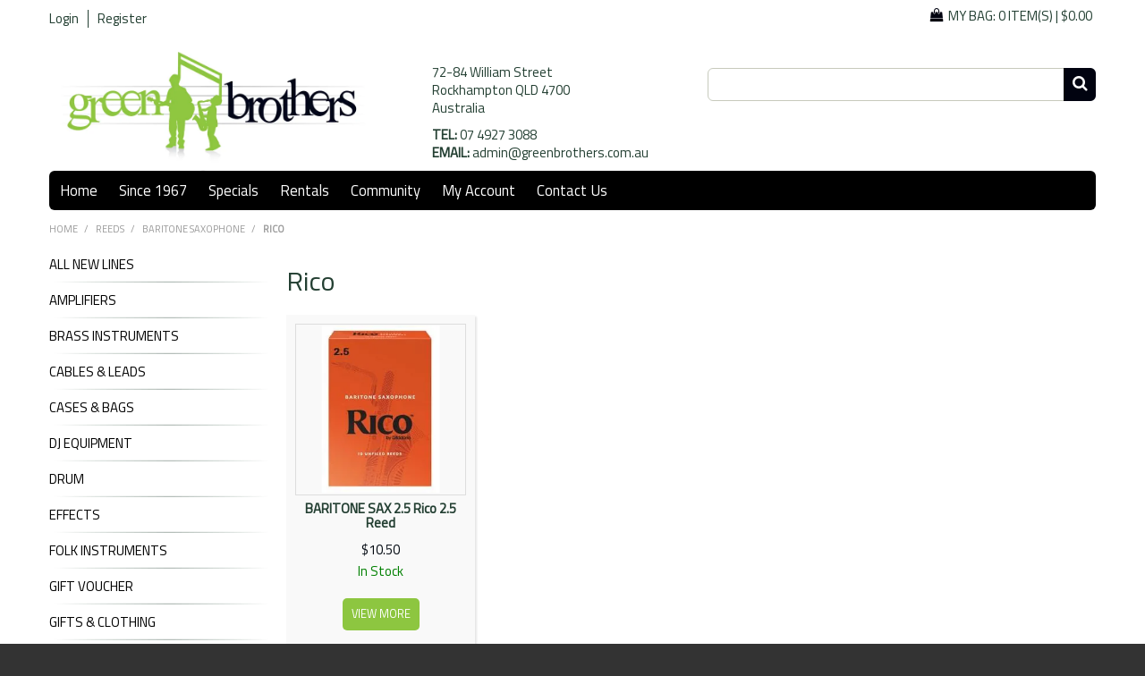

--- FILE ---
content_type: text/html; charset=UTF-8
request_url: https://www.greenbrothers.com.au/category/3109-rico
body_size: 18624
content:
<!DOCTYPE html>
<html lang="en">
    <head>
        <title>Rico </title>

        <meta name="description" content="View our range of products in Rico. These include BARITONE SAX 2.5 Rico 2.5 Reed"/>
        <meta name="keywords" content=""/>
        <meta name="robots" content=""/>
        <meta name="framework" content="WebNinja" />

        <base href="https://www.greenbrothers.com.au/"/>

                <style>
            .nivo-box,.nivo-caption,.nivoSlider{overflow:hidden}.nivoSlider{position:relative;width:100%;height:auto}.nivoSlider img{position:absolute;top:0;left:0;max-width:none}.nivo-main-image{display:block!important;position:relative!important;width:100%!important}.nivoSlider a.nivo-imageLink{position:absolute;top:0;left:0;width:100%;height:100%;border:0;padding:0;margin:0;z-index:6;display:none;background:#fff;filter:alpha(opacity=0);opacity:0}.nivo-box,.nivo-slice{z-index:5;position:absolute}.nivo-box,.nivo-box img,.nivo-slice{display:block}.nivo-slice{height:100%;top:0}.nivo-caption{position:absolute;left:0;bottom:0;background:#000;color:#fff;width:100%;z-index:8;padding:5px 10px;opacity:.8;display:none;-moz-opacity:.8;filter:alpha(opacity=8);-webkit-box-sizing:border-box;-moz-box-sizing:border-box;box-sizing:border-box}.nivo-caption p{padding:5px;margin:0}.nivo-caption a{display:inline!important}.nivo-html-caption{display:none}.nivo-directionNav a{position:absolute;top:45%;z-index:9;cursor:pointer}.nivo-prevNav{left:0}.nivo-nextNav{right:0}.nivo-controlNav{text-align:center;padding:15px 0}.nivo-controlNav a{cursor:pointer}.nivo-controlNav a.active{font-weight:700}
        </style>

        <link href="https://d39o10hdlsc638.cloudfront.net/bundles/shop/css/bootstrap.min.css?v=1.01" rel="stylesheet" type="text/css"/>
        <link href="https://d39o10hdlsc638.cloudfront.net/bundles/shop/css/layout.css?v=1.05" rel="stylesheet" type="text/css"/>
        <link href="https://d39o10hdlsc638.cloudfront.net/bundles/shop/css/layout-print.css?v=1.01" rel="stylesheet" type="text/css" media="print"/>

        <link href="https://d39o10hdlsc638.cloudfront.net/bundles/content/bootstrap/css/datepicker.min.css?v=1.01" rel="stylesheet" type="text/css" /><link href="https://d39o10hdlsc638.cloudfront.net/bundles/content/css/superfish.min.css?v=1.02" rel="stylesheet" type="text/css" /><link href="https://d39o10hdlsc638.cloudfront.net/bundles/template/css/responsive.min.css?v=1.17" rel="stylesheet" type="text/css" /><link href="https://d39o10hdlsc638.cloudfront.net/bundles/template/skins/responsive002/css/layout.css?v=1.03" rel="stylesheet" type="text/css" /><link href="https://d39o10hdlsc638.cloudfront.net/bundles/template/skins/responsive002/css/layout-dark.css?v=1.02" rel="stylesheet" type="text/css" /><link href="https://d39o10hdlsc638.cloudfront.net/bundles/layout-manager/css/layout-manager.css?v=1.01" rel="stylesheet" type="text/css" />
        <link href="https://d347awuzx0kdse.cloudfront.net/musicalshack/css/main.css?v=1681968483" rel="stylesheet" type="text/css"/>
                                                <link rel="canonical" href="https://www.greenbrothers.com.au/category/3109-rico" />
            
        <script type="text/javascript" src="https://d39o10hdlsc638.cloudfront.net/bundles/shop/js/jquery-1.10.1.min.js?v=1.01"></script>

        <script type="text/javascript">
    (function(i,s,o,g,r,a,m){i['GoogleAnalyticsObject']=r;i[r]=i[r]||function(){
    (i[r].q=i[r].q||[]).push(arguments)},i[r].l=1*new Date();a=s.createElement(o),
    m=s.getElementsByTagName(o)[0];a.async=1;a.src=g;m.parentNode.insertBefore(a,m)
    })(window,document,'script','//www.google-analytics.com/analytics.js','ga');

    
        ga('create', 'UA-43197763-1', 'auto', {allowLinker: true });
        
        ga('send', 'pageview');

        ga('require', 'linker');

        ga('linker:autoLink', ['musicalshack.com.au']);
    
    </script>

<!-- Google Tag Manager -->
<script>(function(w,d,s,l,i){w[l]=w[l]||[];w[l].push({'gtm.start':
new Date().getTime(),event:'gtm.js'});var f=d.getElementsByTagName(s)[0],
j=d.createElement(s),dl=l!='dataLayer'?'&l='+l:'';j.async=true;j.src=
'//www.googletagmanager.com/gtm.js?id='+i+dl;f.parentNode.insertBefore(j,f);
})(window,document,'script','dataLayer','GTM-P3N42N9');</script>
<!-- End Google Tag Manager -->
<!-- Facebook Pixel Code -->
<script>
    !function(f,b,e,v,n,t,s){if(f.fbq)return;n=f.fbq=function(){n.callMethod?
        n.callMethod.apply(n,arguments):n.queue.push(arguments)};if(!f._fbq)f._fbq=n;
        n.push=n;n.loaded=!0;n.version='2.0';n.queue=[];t=b.createElement(e);t.async=!0;
        t.src=v;s=b.getElementsByTagName(e)[0];s.parentNode.insertBefore(t,s)}(window,
        document,'script','https://connect.facebook.net/en_US/fbevents.js');
    // Insert Your Facebook Pixel ID below.
    fbq('init', '2309881149315455');
    fbq('track', 'PageView');
</script><script>
    $(function() {
        $(document).on('shop:checkout:addpayment_info', function(event){
            fbq.push(['track', 'AddPaymentInfo', {}]);
        });
    });
</script>    <meta name="viewport" content="width=device-width, initial-scale=1">
    </head>

    <body class="category_view shop_category_view no-subcategories   non-logged-in show-prices">
                <!-- Google Tag Manager (noscript) -->
<noscript>
    <iframe src="//www.googletagmanager.com/ns.html?id=GTM-P3N42N9" height="0" width="0" style="display:none;visibility:hidden"></iframe>
</noscript>
<!-- End Google Tag Manager (noscript) --><!-- Insert Your Facebook Pixel ID below. -->
<noscript>
    <img height="1" width="1" style="display:none" src="https://www.facebook.com/tr?id=2309881149315455&ev=PageView&noscript=1"/>
</noscript>                <div id="everything-outer">
                                <div id="above-header-outer">
        <div id="above-header-inner">
                            
        


            <ul id="menu_5" class="content-menu sf-menu nav navbar-nav">
                <li class="level_0 li_31  ">
    <a class="a_31 " href="login"  >Login</a>
        </li>
            <li class="level_0 li_32  ">
    <a class="a_32 " href="register"  >Register</a>
        </li>
    </ul>

<script type="text/javascript">$(function(){$('#menu_5').superfish({"cssArrows":false});});</script>                    <div class="cart-outer">
        <h3>Shopping Cart</h3>
        <div class="cart">
            <a href="https://www.greenbrothers.com.au/cart">My Bag: <span class="item-count">0 item(s)</span> | <span class="total-value">$0.00</span></a>        </div>
    </div>
                <div class="clear clearfix"></div>                        </div>
    </div>
                <div id="header-outer">
                    <header>
                        <div id="header">
                            <div id="header-inner">
                                                                                        
        


            <div id="block_10"><p><img src="https://d1mv2b9v99cq0i.cloudfront.net/[base64]" alt="" width="874" height="354" /></p></div>                <div id="block_16"><p style="text-align: left;">&nbsp;</p>
<p style="text-align: left;">72-84 William Street <br /> Rockhampton QLD 4700 <br />Australia</p>
<p style="text-align: left;"><strong>TEL:</strong> 07 4927 3088<br /> <strong>EMAIL:</strong> <a href="contact">admin@greenbrothers.com.au</a></p></div>                
    <div class="search-outer">
        <h3>Search</h3>
        <form class="search" method="post" action="https://www.greenbrothers.com.au/search">
    <div class="control-group">
        <div class="controls">
            <input type="hidden" name="_csrf_token" value="Mj9DVz1fAe3N7Pl0ECld4fl_T7KTamxm16FMH1P8K1Q" />            <input class="keywords" name="keywords" type="search" placeholder="" value=""/>
        </div>
    </div>

    <div class="control-group">
        <div class="controls">
            <div class="button-outer submit"><input class="btn btn-primary" type="submit" value="Search"/></div>
        </div>
    </div>
</form>    </div>
                                                                            </div>
                        </div>
                    </header>
                </div>
                            
                                            <div id="nav-outer">
                    <nav>
                        <div id="nav">
                            <div id="nav-inner">
                                                                                    <nav class="navbar navbar-default">
            <a class="btn menu-toggle" data-toggle="collapse" href="#navbar" aria-expanded="false" aria-controls="navbar">Menu</a>
            <div id="navbar" class="navbar-collapse collapse">
                                    <ul id="categories-horizontal" class="categories nav navbar-nav">
                        <li class="category">
                            <a href="">Shop Now</a>
                                <ul class="categories level_1">
                    <li class="category level_1 ">
                <a href="https://www.greenbrothers.com.au/category/4878-all-new-lines">ALL NEW LINES</a>
                            </li>
                    <li class="category level_1 ">
                <a href="https://www.greenbrothers.com.au/category/1816-amplifiers">AMPLIFIERS</a>
                            </li>
                    <li class="category level_1 ">
                <a href="https://www.greenbrothers.com.au/category/1819-brass-instruments">BRASS INSTRUMENTS</a>
                            </li>
                    <li class="category level_1 ">
                <a href="https://www.greenbrothers.com.au/category/1809-cables-leads">CABLES &amp; LEADS</a>
                            </li>
                    <li class="category level_1 ">
                <a href="https://www.greenbrothers.com.au/category/1810-cases-bags">CASES &amp; BAGS</a>
                            </li>
                    <li class="category level_1 ">
                <a href="https://www.greenbrothers.com.au/category/4147-dj-equipment">DJ Equipment</a>
                            </li>
                    <li class="category level_1 ">
                <a href="https://www.greenbrothers.com.au/category/1812-drum">DRUM</a>
                            </li>
                    <li class="category level_1 ">
                <a href="https://www.greenbrothers.com.au/category/1828-effects">EFFECTS</a>
                            </li>
                    <li class="category level_1 ">
                <a href="https://www.greenbrothers.com.au/category/1826-folk-instruments">FOLK INSTRUMENTS</a>
                            </li>
                    <li class="category level_1 ">
                <a href="https://www.greenbrothers.com.au/category/1830-gift-voucher">GIFT VOUCHER</a>
                            </li>
                    <li class="category level_1 ">
                <a href="https://www.greenbrothers.com.au/category/4710-gifts-clothing">GIFTS &amp; CLOTHING</a>
                            </li>
                    <li class="category level_1 ">
                <a href="https://www.greenbrothers.com.au/category/1811-guitar">GUITAR</a>
                            </li>
                    <li class="category level_1 ">
                <a href="https://www.greenbrothers.com.au/category/1813-guitar-folk-accessories">GUITAR &amp; FOLK ACCESSORIES</a>
                            </li>
                    <li class="category level_1 ">
                <a href="https://www.greenbrothers.com.au/category/1817-home-recording">HOME RECORDING</a>
                            </li>
                    <li class="category level_1 ">
                <a href="https://www.greenbrothers.com.au/category/1808-keyboard">KEYBOARD</a>
                            </li>
                    <li class="category level_1 ">
                <a href="https://www.greenbrothers.com.au/category/1815-live-sound">LIVE SOUND</a>
                            </li>
                    <li class="category level_1 ">
                <a href="https://www.greenbrothers.com.au/category/3176-microphones">MICROPHONES</a>
                            </li>
                    <li class="category level_1 ">
                <a href="https://www.greenbrothers.com.au/category/1821-orchestral">ORCHESTRAL</a>
                            </li>
                    <li class="category level_1 ">
                <a href="https://www.greenbrothers.com.au/category/1822-percussion">PERCUSSION</a>
                            </li>
                    <li class="category level_1 ">
                <a href="https://www.greenbrothers.com.au/category/1827-piano">PIANO</a>
                            </li>
                    <li class="category level_1 ">
                <a href="https://www.greenbrothers.com.au/category/1829-reeds">REEDS</a>
                            </li>
                    <li class="category level_1 ">
                <a href="https://www.greenbrothers.com.au/category/1818-sheet-music">SHEET MUSIC</a>
                            </li>
                    <li class="category level_1 ">
                <a href="https://www.greenbrothers.com.au/category/1823-stands-lights">STANDS &amp; LIGHTS</a>
                            </li>
                    <li class="category level_1 ">
                <a href="https://www.greenbrothers.com.au/category/1814-strings">STRINGS</a>
                            </li>
                    <li class="category level_1 ">
                <a href="https://www.greenbrothers.com.au/category/1824-sundry-instruments">SUNDRY INSTRUMENTS</a>
                            </li>
                    <li class="category level_1 ">
                <a href="https://www.greenbrothers.com.au/category/1825-tuning-devices">TUNING DEVICES</a>
                            </li>
                    <li class="category level_1 ">
                <a href="https://www.greenbrothers.com.au/category/1820-woodwind">WOODWIND</a>
                            </li>
            </ul>
                        </li>
                    </ul>
                    <script type="text/javascript">$(function(){$('#categories-horizontal').superfish()});</script>
                    <ul id="menu_1" class="content-menu sf-menu nav navbar-nav">
                <li class="level_0 li_28  ">
    <a class="a_28 " href=""  >Home</a>
        </li>
            <li class="level_0 li_10  ">
    <a class="a_10 " href="page/6/since-1967"  >Since 1967</a>
        </li>
            <li class="level_0 li_37  ">
    <a class="a_37 " href="product/special"  >Specials</a>
        </li>
            <li class="level_0 li_27  ">
    <a class="a_27 " href="page/11/instrument-rentals"  >Rentals</a>
        </li>
            <li class="level_0 li_26  ">
    <a class="a_26 " href="page/10/community"  >Community</a>
        </li>
            <li class="level_0 li_11  ">
    <a class="a_11 " href="account"  >My Account</a>
        </li>
            <li class="level_0 li_8  ">
    <a class="a_8 " href="contact"  >Contact Us</a>
        </li>
    </ul>

<script type="text/javascript">$(function(){$('#menu_1').superfish({"cssArrows":false});});</script>                            </div>
        </nav>
                                                                            <div class="clear"></div>
                            </div>
                        </div>
                    </nav>
                </div>
                            
                                                            <div id="content-outer">
                    <div id="content">
                        <div id="content-inner">
                                                                                        
                                                                                                    <ul class="breadcrumb">
    
                    <li class="breadcrumb-item"><a href="https://www.greenbrothers.com.au/">Home</a> <span class="divider">/</span></li>
        
    
                    <li class="breadcrumb-item"><a href="https://www.greenbrothers.com.au/category/1829-reeds">REEDS</a> <span class="divider">/</span></li>
        
    
                    <li class="breadcrumb-item"><a href="https://www.greenbrothers.com.au/category/2903-baritone-saxophone">Baritone Saxophone</a> <span class="divider">/</span></li>
        
    
                    <li class="breadcrumb-item active">Rico</li>
        
    </ul>                                
                                                                <div id="nav-left">
                    
        


            
    <h2>Shop Now</h2>
        <ul class="categories level_1">
                                    <li class="category level_1 " style="">
                    <a href="https://www.greenbrothers.com.au/category/4878-all-new-lines">ALL NEW LINES</a>
                                    </li>
                            <li class="category level_1 " style="">
                    <a href="https://www.greenbrothers.com.au/category/1816-amplifiers">AMPLIFIERS</a>
                                                <ul class="categories level_2">
                                    <li class="category level_2 " style="">
                    <a href="https://www.greenbrothers.com.au/category/1876-acoustic-amps">Acoustic Amps</a>
                                    </li>
                            <li class="category level_2 " style="">
                    <a href="https://www.greenbrothers.com.au/category/1873-bass-amps">Bass Amps</a>
                                    </li>
                            <li class="category level_2 " style="">
                    <a href="https://www.greenbrothers.com.au/category/1842-guitar-amps">Guitar Amps</a>
                                                <ul class="categories level_3">
                                    <li class="category level_3 " style="">
                    <a href="https://www.greenbrothers.com.au/category/5613-aroma">Aroma</a>
                                    </li>
                            <li class="category level_3 " style="">
                    <a href="https://www.greenbrothers.com.au/category/2230-blackstar">Blackstar</a>
                                    </li>
                            <li class="category level_3 " style="">
                    <a href="https://www.greenbrothers.com.au/category/5636-boss">Boss</a>
                                    </li>
                            <li class="category level_3 " style="">
                    <a href="https://www.greenbrothers.com.au/category/2033-fender">Fender</a>
                                    </li>
                            <li class="category level_3 " style="">
                    <a href="https://www.greenbrothers.com.au/category/4294-hughes-kettner">Hughes &amp; Kettner</a>
                                    </li>
                            <li class="category level_3 " style="">
                    <a href="https://www.greenbrothers.com.au/category/5603-nux">Nux</a>
                                    </li>
                            <li class="category level_3 " style="">
                    <a href="https://www.greenbrothers.com.au/category/5337-orange">Orange</a>
                                    </li>
                            <li class="category level_3 " style="">
                    <a href="https://www.greenbrothers.com.au/category/5232-strauss">Strauss</a>
                                    </li>
                            <li class="category level_3 " style="">
                    <a href="https://www.greenbrothers.com.au/category/5385-vox">Vox</a>
                                    </li>
                        </ul>
                                    </li>
                            <li class="category level_2 " style="">
                    <a href="https://www.greenbrothers.com.au/category/1966-portable-guitar-amps">Portable Guitar Amps</a>
                                    </li>
                        </ul>
                                    </li>
                            <li class="category level_1 " style="">
                    <a href="https://www.greenbrothers.com.au/category/1819-brass-instruments">BRASS INSTRUMENTS</a>
                                                <ul class="categories level_2">
                                    <li class="category level_2 " style="">
                    <a href="https://www.greenbrothers.com.au/category/1849-brass-accessories">Brass Accessories</a>
                                                <ul class="categories level_3">
                                    <li class="category level_3 " style="">
                    <a href="https://www.greenbrothers.com.au/category/2217-berps">Berps</a>
                                    </li>
                            <li class="category level_3 " style="">
                    <a href="https://www.greenbrothers.com.au/category/5351-brushes">Brushes</a>
                                    </li>
                            <li class="category level_3 " style="">
                    <a href="https://www.greenbrothers.com.au/category/4915-care-kits">Care Kits</a>
                                    </li>
                            <li class="category level_3 " style="">
                    <a href="https://www.greenbrothers.com.au/category/2174-cleaning-and-polishing">Cleaning and Polishing</a>
                                    </li>
                            <li class="category level_3 " style="">
                    <a href="https://www.greenbrothers.com.au/category/4791-lyres">Lyres</a>
                                    </li>
                            <li class="category level_3 " style="">
                    <a href="https://www.greenbrothers.com.au/category/5125-mist-sprayers">Mist Sprayers</a>
                                    </li>
                            <li class="category level_3 " style="">
                    <a href="https://www.greenbrothers.com.au/category/4459-mouthpiece-pullers">Mouthpiece Pullers</a>
                                    </li>
                            <li class="category level_3 " style="">
                    <a href="https://www.greenbrothers.com.au/category/2039-mouthpieces">Mouthpieces</a>
                                    </li>
                            <li class="category level_3 " style="">
                    <a href="https://www.greenbrothers.com.au/category/2145-mutes">Mutes</a>
                                    </li>
                            <li class="category level_3 " style="">
                    <a href="https://www.greenbrothers.com.au/category/5616-straps-and-slings">Straps and Slings</a>
                                    </li>
                            <li class="category level_3 " style="">
                    <a href="https://www.greenbrothers.com.au/category/5380-sundry">Sundry</a>
                                    </li>
                            <li class="category level_3 " style="">
                    <a href="https://www.greenbrothers.com.au/category/2214-trombone-grease-and-oil">Trombone Grease and Oil</a>
                                    </li>
                            <li class="category level_3 " style="">
                    <a href="https://www.greenbrothers.com.au/category/5644-tuning-slide-grease">Tuning Slide Grease</a>
                                    </li>
                            <li class="category level_3 " style="">
                    <a href="https://www.greenbrothers.com.au/category/2212-valve-and-rotor-oil">Valve and Rotor Oil</a>
                                    </li>
                        </ul>
                                    </li>
                            <li class="category level_2 " style="">
                    <a href="https://www.greenbrothers.com.au/category/3007-bugles">Bugles</a>
                                    </li>
                            <li class="category level_2 " style="">
                    <a href="https://www.greenbrothers.com.au/category/5650-cornet-flugelhorn">Cornet &amp; Flugelhorn</a>
                                    </li>
                            <li class="category level_2 " style="">
                    <a href="https://www.greenbrothers.com.au/category/5176-euphonium-and-baritone">Euphonium and Baritone</a>
                                    </li>
                            <li class="category level_2 " style="">
                    <a href="https://www.greenbrothers.com.au/category/4621-silent-brass-systems">Silent Brass Systems</a>
                                    </li>
                            <li class="category level_2 " style="">
                    <a href="https://www.greenbrothers.com.au/category/1851-trombone">Trombone</a>
                                    </li>
                            <li class="category level_2 " style="">
                    <a href="https://www.greenbrothers.com.au/category/1847-trumpet">Trumpet</a>
                                    </li>
                            <li class="category level_2 " style="">
                    <a href="https://www.greenbrothers.com.au/category/5615-tuba">Tuba</a>
                                    </li>
                        </ul>
                                    </li>
                            <li class="category level_1 " style="">
                    <a href="https://www.greenbrothers.com.au/category/1809-cables-leads">CABLES &amp; LEADS</a>
                                                <ul class="categories level_2">
                                    <li class="category level_2 " style="">
                    <a href="https://www.greenbrothers.com.au/category/4872-adaptors-and-connectors">Adaptors and Connectors</a>
                                    </li>
                            <li class="category level_2 " style="">
                    <a href="https://www.greenbrothers.com.au/category/5119-cable-ties">Cable Ties</a>
                                    </li>
                            <li class="category level_2 " style="">
                    <a href="https://www.greenbrothers.com.au/category/1944-guitar-leads">Guitar Leads</a>
                                                <ul class="categories level_3">
                                    <li class="category level_3 " style="">
                    <a href="https://www.greenbrothers.com.au/category/2133-10-feet">10 Feet</a>
                                    </li>
                            <li class="category level_3 " style="">
                    <a href="https://www.greenbrothers.com.au/category/5381-15-feet">15 Feet</a>
                                    </li>
                            <li class="category level_3 " style="">
                    <a href="https://www.greenbrothers.com.au/category/2220-20-feet">20 Feet</a>
                                    </li>
                        </ul>
                                    </li>
                            <li class="category level_2 " style="">
                    <a href="https://www.greenbrothers.com.au/category/1883-microphone-leads">Microphone Leads</a>
                                                <ul class="categories level_3">
                                    <li class="category level_3 " style="">
                    <a href="https://www.greenbrothers.com.au/category/5198-10-feet">10 Feet</a>
                                    </li>
                            <li class="category level_3 " style="">
                    <a href="https://www.greenbrothers.com.au/category/5582-100-feet">100 Feet</a>
                                    </li>
                            <li class="category level_3 " style="">
                    <a href="https://www.greenbrothers.com.au/category/4773-12-inches">12 Inches</a>
                                    </li>
                            <li class="category level_3 " style="">
                    <a href="https://www.greenbrothers.com.au/category/4278-15-feet">15 Feet</a>
                                    </li>
                            <li class="category level_3 " style="">
                    <a href="https://www.greenbrothers.com.au/category/3001-20-feet">20 Feet</a>
                                    </li>
                            <li class="category level_3 " style="">
                    <a href="https://www.greenbrothers.com.au/category/5229-3-feet">3 Feet</a>
                                    </li>
                            <li class="category level_3 " style="">
                    <a href="https://www.greenbrothers.com.au/category/4354-30-feet">30 Feet</a>
                                    </li>
                            <li class="category level_3 " style="">
                    <a href="https://www.greenbrothers.com.au/category/4854-50-feet">50 Feet</a>
                                    </li>
                            <li class="category level_3 " style="">
                    <a href="https://www.greenbrothers.com.au/category/5572-6-feet">6 Feet</a>
                                    </li>
                        </ul>
                                    </li>
                            <li class="category level_2 " style="">
                    <a href="https://www.greenbrothers.com.au/category/4745-midi-leads">Midi Leads</a>
                                    </li>
                            <li class="category level_2 " style="">
                    <a href="https://www.greenbrothers.com.au/category/1999-patch-leads">Patch Leads</a>
                                                <ul class="categories level_3">
                                    <li class="category level_3 " style="">
                    <a href="https://www.greenbrothers.com.au/category/4151-12-inches">12 Inches</a>
                                    </li>
                            <li class="category level_3 " style="">
                    <a href="https://www.greenbrothers.com.au/category/3691-3-feet">3 Feet</a>
                                    </li>
                            <li class="category level_3 " style="">
                    <a href="https://www.greenbrothers.com.au/category/5199-6-inches">6 Inches</a>
                                    </li>
                        </ul>
                                    </li>
                            <li class="category level_2 " style="">
                    <a href="https://www.greenbrothers.com.au/category/5607-power-cables">Power Cables</a>
                                    </li>
                            <li class="category level_2 " style="">
                    <a href="https://www.greenbrothers.com.au/category/4964-powered-speaker-leads">Powered Speaker Leads</a>
                                    </li>
                            <li class="category level_2 " style="">
                    <a href="https://www.greenbrothers.com.au/category/2916-rca-and-sundry-leads">RCA and Sundry Leads</a>
                                    </li>
                            <li class="category level_2 " style="">
                    <a href="https://www.greenbrothers.com.au/category/2831-speaker-leads-jack-to-jack">Speaker Leads - Jack to Jack</a>
                                                <ul class="categories level_3">
                                    <li class="category level_3 " style="">
                    <a href="https://www.greenbrothers.com.au/category/4982-15-feet">15 Feet</a>
                                    </li>
                            <li class="category level_3 " style="">
                    <a href="https://www.greenbrothers.com.au/category/4349-3-feet">3 Feet</a>
                                    </li>
                            <li class="category level_3 " style="">
                    <a href="https://www.greenbrothers.com.au/category/5625-30-feet">30 Feet</a>
                                    </li>
                            <li class="category level_3 " style="">
                    <a href="https://www.greenbrothers.com.au/category/5341-50-feet">50 Feet</a>
                                    </li>
                            <li class="category level_3 " style="">
                    <a href="https://www.greenbrothers.com.au/category/4983-6-feet">6 Feet</a>
                                    </li>
                        </ul>
                                    </li>
                            <li class="category level_2 " style="">
                    <a href="https://www.greenbrothers.com.au/category/4223-speaker-leads-speakon">Speaker Leads - Speakon</a>
                                                <ul class="categories level_3">
                                    <li class="category level_3 " style="">
                    <a href="https://www.greenbrothers.com.au/category/5319-10-feet">10 Feet</a>
                                    </li>
                            <li class="category level_3 " style="">
                    <a href="https://www.greenbrothers.com.au/category/5298-30-feet">30 Feet</a>
                                    </li>
                            <li class="category level_3 " style="">
                    <a href="https://www.greenbrothers.com.au/category/5002-50-feet">50 Feet</a>
                                    </li>
                        </ul>
                                    </li>
                        </ul>
                                    </li>
                            <li class="category level_1 " style="">
                    <a href="https://www.greenbrothers.com.au/category/1810-cases-bags">CASES &amp; BAGS</a>
                                                <ul class="categories level_2">
                                    <li class="category level_2 " style="">
                    <a href="https://www.greenbrothers.com.au/category/5645-banjo">Banjo</a>
                                    </li>
                            <li class="category level_2 " style="">
                    <a href="https://www.greenbrothers.com.au/category/4010-brass-instruments">Brass Instruments</a>
                                    </li>
                            <li class="category level_2 " style="">
                    <a href="https://www.greenbrothers.com.au/category/5497-cymbal">Cymbal</a>
                                    </li>
                            <li class="category level_2 " style="">
                    <a href="https://www.greenbrothers.com.au/category/3613-drum">Drum</a>
                                    </li>
                            <li class="category level_2 " style="">
                    <a href="https://www.greenbrothers.com.au/category/5257-drum-hardware">Drum Hardware</a>
                                    </li>
                            <li class="category level_2 " style="">
                    <a href="https://www.greenbrothers.com.au/category/1976-drumstick-and-mallet-bags">Drumstick and Mallet Bags</a>
                                    </li>
                            <li class="category level_2 " style="">
                    <a href="https://www.greenbrothers.com.au/category/1927-guitar-bags">Guitar Bags</a>
                                                <ul class="categories level_3">
                                    <li class="category level_3 " style="">
                    <a href="https://www.greenbrothers.com.au/category/4531-1-2-size">1/2 Size</a>
                                    </li>
                            <li class="category level_3 " style="">
                    <a href="https://www.greenbrothers.com.au/category/4918-1-4-size">1/4 Size</a>
                                    </li>
                            <li class="category level_3 " style="">
                    <a href="https://www.greenbrothers.com.au/category/4654-3-4-size">3/4 Size</a>
                                    </li>
                            <li class="category level_3 " style="">
                    <a href="https://www.greenbrothers.com.au/category/4904-acoustic">Acoustic</a>
                                    </li>
                            <li class="category level_3 " style="">
                    <a href="https://www.greenbrothers.com.au/category/3414-bass">Bass</a>
                                    </li>
                            <li class="category level_3 " style="">
                    <a href="https://www.greenbrothers.com.au/category/4905-classical-4-4-size">Classical 4/4 Size</a>
                                    </li>
                            <li class="category level_3 " style="">
                    <a href="https://www.greenbrothers.com.au/category/4530-electric">Electric</a>
                                    </li>
                        </ul>
                                    </li>
                            <li class="category level_2 " style="">
                    <a href="https://www.greenbrothers.com.au/category/1882-guitar-cases">Guitar Cases</a>
                                                <ul class="categories level_3">
                                    <li class="category level_3 " style="">
                    <a href="https://www.greenbrothers.com.au/category/2063-acoustic">Acoustic</a>
                                    </li>
                            <li class="category level_3 " style="">
                    <a href="https://www.greenbrothers.com.au/category/3961-acoustic-bass">Acoustic Bass</a>
                                    </li>
                            <li class="category level_3 " style="">
                    <a href="https://www.greenbrothers.com.au/category/2066-bass">Bass</a>
                                    </li>
                            <li class="category level_3 " style="">
                    <a href="https://www.greenbrothers.com.au/category/2064-classical">Classical</a>
                                    </li>
                            <li class="category level_3 " style="">
                    <a href="https://www.greenbrothers.com.au/category/2142-electric">Electric</a>
                                    </li>
                            <li class="category level_3 " style="">
                    <a href="https://www.greenbrothers.com.au/category/5630-semi-acoustic-jazz">Semi Acoustic Jazz</a>
                                    </li>
                        </ul>
                                    </li>
                            <li class="category level_2 " style="">
                    <a href="https://www.greenbrothers.com.au/category/4225-guitar-effects-pedal-case">Guitar Effects Pedal Case</a>
                                    </li>
                            <li class="category level_2 " style="">
                    <a href="https://www.greenbrothers.com.au/category/1834-keyboard">Keyboard</a>
                                    </li>
                            <li class="category level_2 " style="">
                    <a href="https://www.greenbrothers.com.au/category/4734-mandolin">Mandolin</a>
                                    </li>
                            <li class="category level_2 " style="">
                    <a href="https://www.greenbrothers.com.au/category/5477-music-stand-bags">Music Stand Bags</a>
                                    </li>
                            <li class="category level_2 " style="">
                    <a href="https://www.greenbrothers.com.au/category/1886-orchestral-instruments">Orchestral Instruments</a>
                                                <ul class="categories level_3">
                                    <li class="category level_3 " style="">
                    <a href="https://www.greenbrothers.com.au/category/4949-cello">Cello</a>
                                    </li>
                            <li class="category level_3 " style="">
                    <a href="https://www.greenbrothers.com.au/category/2302-violin">Violin</a>
                                    </li>
                        </ul>
                                    </li>
                            <li class="category level_2 " style="">
                    <a href="https://www.greenbrothers.com.au/category/5464-sheet-music-bags">Sheet Music Bags</a>
                                    </li>
                            <li class="category level_2 " style="">
                    <a href="https://www.greenbrothers.com.au/category/5631-speaker-bags">Speaker Bags</a>
                                    </li>
                            <li class="category level_2 " style="">
                    <a href="https://www.greenbrothers.com.au/category/2761-ukulele">Ukulele</a>
                                    </li>
                            <li class="category level_2 " style="">
                    <a href="https://www.greenbrothers.com.au/category/4363-woodwind-instruments">Woodwind Instruments</a>
                                    </li>
                        </ul>
                                    </li>
                            <li class="category level_1 " style="">
                    <a href="https://www.greenbrothers.com.au/category/4147-dj-equipment">DJ Equipment</a>
                                    </li>
                            <li class="category level_1 " style="">
                    <a href="https://www.greenbrothers.com.au/category/1812-drum">DRUM</a>
                                                <ul class="categories level_2">
                                    <li class="category level_2 " style="">
                    <a href="https://www.greenbrothers.com.au/category/4025-clamps-and-arms">Clamps and Arms</a>
                                                <ul class="categories level_3">
                                    <li class="category level_3 " style="">
                    <a href="https://www.greenbrothers.com.au/category/4026-gibraltar">Gibraltar</a>
                                    </li>
                            <li class="category level_3 " style="">
                    <a href="https://www.greenbrothers.com.au/category/5529-pearl">Pearl</a>
                                    </li>
                        </ul>
                                    </li>
                            <li class="category level_2 " style="">
                    <a href="https://www.greenbrothers.com.au/category/5174-cowbells-and-blocks">Cowbells and Blocks</a>
                                                <ul class="categories level_3">
                                    <li class="category level_3 " style="">
                    <a href="https://www.greenbrothers.com.au/category/5292-stands-and-holders">Stands and Holders</a>
                                    </li>
                            <li class="category level_3 " style="">
                    <a href="https://www.greenbrothers.com.au/category/5180-various">Various</a>
                                    </li>
                        </ul>
                                    </li>
                            <li class="category level_2 " style="">
                    <a href="https://www.greenbrothers.com.au/category/1892-cymbal-stands">Cymbal Stands</a>
                                                <ul class="categories level_3">
                                    <li class="category level_3 " style="">
                    <a href="https://www.greenbrothers.com.au/category/5526-dw">DW</a>
                                    </li>
                            <li class="category level_3 " style="">
                    <a href="https://www.greenbrothers.com.au/category/2075-gibraltar">Gibraltar</a>
                                    </li>
                            <li class="category level_3 " style="">
                    <a href="https://www.greenbrothers.com.au/category/5291-mapex">Mapex</a>
                                    </li>
                            <li class="category level_3 " style="">
                    <a href="https://www.greenbrothers.com.au/category/2080-pearl">Pearl</a>
                                    </li>
                        </ul>
                                    </li>
                            <li class="category level_2 " style="">
                    <a href="https://www.greenbrothers.com.au/category/1949-cymbals">Cymbals</a>
                                                <ul class="categories level_3">
                                    <li class="category level_3 " style="">
                    <a href="https://www.greenbrothers.com.au/category/2151-cymbal-packs">Cymbal Packs</a>
                                    </li>
                            <li class="category level_3 " style="">
                    <a href="https://www.greenbrothers.com.au/category/5394-paiste">Paiste</a>
                                    </li>
                            <li class="category level_3 " style="">
                    <a href="https://www.greenbrothers.com.au/category/5220-zildjian">Zildjian</a>
                                    </li>
                        </ul>
                                    </li>
                            <li class="category level_2 " style="">
                    <a href="https://www.greenbrothers.com.au/category/2643-drum-accessories">Drum Accessories</a>
                                                <ul class="categories level_3">
                                    <li class="category level_3 " style="">
                    <a href="https://www.greenbrothers.com.au/category/5033-bass-drum-beaters">Bass Drum Beaters</a>
                                    </li>
                            <li class="category level_3 " style="">
                    <a href="https://www.greenbrothers.com.au/category/4873-bass-drum-patches">Bass Drum Patches</a>
                                    </li>
                            <li class="category level_3 " style="">
                    <a href="https://www.greenbrothers.com.au/category/4684-dampners">Dampners</a>
                                    </li>
                            <li class="category level_3 " style="">
                    <a href="https://www.greenbrothers.com.au/category/4771-drum-keys">Drum Keys</a>
                                    </li>
                            <li class="category level_3 " style="">
                    <a href="https://www.greenbrothers.com.au/category/4823-drum-mats">Drum Mats</a>
                                    </li>
                            <li class="category level_3 " style="">
                    <a href="https://www.greenbrothers.com.au/category/4945-o-rings">O rings</a>
                                    </li>
                            <li class="category level_3 " style="">
                    <a href="https://www.greenbrothers.com.au/category/4895-snare-wires">Snare Wires</a>
                                    </li>
                        </ul>
                                    </li>
                            <li class="category level_2 " style="">
                    <a href="https://www.greenbrothers.com.au/category/1998-drum-brushes-and-rods">Drum Brushes and Rods</a>
                                    </li>
                            <li class="category level_2 " style="">
                    <a href="https://www.greenbrothers.com.au/category/1929-drum-kit">Drum Kit</a>
                                    </li>
                            <li class="category level_2 " style="">
                    <a href="https://www.greenbrothers.com.au/category/1963-drum-pedals">Drum Pedals</a>
                                                <ul class="categories level_3">
                                    <li class="category level_3 " style="">
                    <a href="https://www.greenbrothers.com.au/category/4461-dw">DW</a>
                                    </li>
                            <li class="category level_3 " style="">
                    <a href="https://www.greenbrothers.com.au/category/2288-gibraltar">Gibraltar</a>
                                    </li>
                            <li class="category level_3 " style="">
                    <a href="https://www.greenbrothers.com.au/category/5536-pearl">Pearl</a>
                                    </li>
                        </ul>
                                    </li>
                            <li class="category level_2 " style="">
                    <a href="https://www.greenbrothers.com.au/category/1938-drum-stools">Drum Stools</a>
                                    </li>
                            <li class="category level_2 " style="">
                    <a href="https://www.greenbrothers.com.au/category/4999-drum-triggers-modules">Drum Triggers &amp; Modules</a>
                                    </li>
                            <li class="category level_2 " style="">
                    <a href="https://www.greenbrothers.com.au/category/1932-drumsticks">Drumsticks</a>
                                                <ul class="categories level_3">
                                    <li class="category level_3 " style="">
                    <a href="https://www.greenbrothers.com.au/category/4016-cheap-drumsticks">Cheap Drumsticks</a>
                                    </li>
                            <li class="category level_3 " style="">
                    <a href="https://www.greenbrothers.com.au/category/5060-colored-sticks">Colored Sticks</a>
                                    </li>
                            <li class="category level_3 " style="">
                    <a href="https://www.greenbrothers.com.au/category/5200-headhunters">Headhunters</a>
                                    </li>
                            <li class="category level_3 " style="">
                    <a href="https://www.greenbrothers.com.au/category/5589-holders">Holders</a>
                                    </li>
                            <li class="category level_3 " style="">
                    <a href="https://www.greenbrothers.com.au/category/4563-la-specials">LA Specials</a>
                                    </li>
                            <li class="category level_3 " style="">
                    <a href="https://www.greenbrothers.com.au/category/2121-promark">Promark</a>
                                    </li>
                            <li class="category level_3 " style="">
                    <a href="https://www.greenbrothers.com.au/category/2198-vic-firth">Vic Firth</a>
                                    </li>
                            <li class="category level_3 " style="">
                    <a href="https://www.greenbrothers.com.au/category/2229-zildjian">Zildjian</a>
                                    </li>
                        </ul>
                                    </li>
                            <li class="category level_2 " style="">
                    <a href="https://www.greenbrothers.com.au/category/1836-electric-drum-kit">Electric Drum Kit</a>
                                                <ul class="categories level_3">
                                    <li class="category level_3 " style="">
                    <a href="https://www.greenbrothers.com.au/category/3909-drum-machines">Drum Machines</a>
                                    </li>
                            <li class="category level_3 " style="">
                    <a href="https://www.greenbrothers.com.au/category/4717-drum-monitor-systems">Drum Monitor Systems</a>
                                    </li>
                            <li class="category level_3 " style="">
                    <a href="https://www.greenbrothers.com.au/category/3989-electric-drum-kits">Electric Drum Kits</a>
                                    </li>
                            <li class="category level_3 " style="">
                    <a href="https://www.greenbrothers.com.au/category/2027-electronic-drum-accessories">Electronic Drum Accessories</a>
                                    </li>
                            <li class="category level_3 " style="">
                    <a href="https://www.greenbrothers.com.au/category/5555-headphones-for-drummers">Headphones for Drummers</a>
                                    </li>
                            <li class="category level_3 " style="">
                    <a href="https://www.greenbrothers.com.au/category/4018-samplers">Samplers</a>
                                    </li>
                        </ul>
                                    </li>
                            <li class="category level_2 " style="">
                    <a href="https://www.greenbrothers.com.au/category/3351-gibraltar-accessories">Gibraltar Accessories</a>
                                                <ul class="categories level_3">
                                    <li class="category level_3 " style="">
                    <a href="https://www.greenbrothers.com.au/category/5245-bass-drum-patches">Bass Drum Patches</a>
                                    </li>
                            <li class="category level_3 " style="">
                    <a href="https://www.greenbrothers.com.au/category/5459-bass-drum-port-hole-cutters">Bass Drum Port Hole Cutters</a>
                                    </li>
                            <li class="category level_3 " style="">
                    <a href="https://www.greenbrothers.com.au/category/5252-cymbal-felts">Cymbal Felts</a>
                                    </li>
                            <li class="category level_3 " style="">
                    <a href="https://www.greenbrothers.com.au/category/4671-hi-hat-clutches">Hi Hat Clutches</a>
                                    </li>
                            <li class="category level_3 " style="">
                    <a href="https://www.greenbrothers.com.au/category/5253-wing-nuts">Wing Nuts</a>
                                    </li>
                        </ul>
                                    </li>
                            <li class="category level_2 " style="">
                    <a href="https://www.greenbrothers.com.au/category/4311-hi-hat-stands">Hi Hat Stands</a>
                                                <ul class="categories level_3">
                                    <li class="category level_3 " style="">
                    <a href="https://www.greenbrothers.com.au/category/4314-gibraltar">Gibraltar</a>
                                    </li>
                        </ul>
                                    </li>
                            <li class="category level_2 " style="">
                    <a href="https://www.greenbrothers.com.au/category/1968-mallets">Mallets</a>
                                                <ul class="categories level_3">
                                    <li class="category level_3 " style="">
                    <a href="https://www.greenbrothers.com.au/category/2997-school">School</a>
                                    </li>
                            <li class="category level_3 " style="">
                    <a href="https://www.greenbrothers.com.au/category/5535-various">Various</a>
                                    </li>
                            <li class="category level_3 " style="">
                    <a href="https://www.greenbrothers.com.au/category/4220-vic-firth">Vic Firth</a>
                                    </li>
                        </ul>
                                    </li>
                            <li class="category level_2 " style="">
                    <a href="https://www.greenbrothers.com.au/category/3043-rings-and-practice-pads">Rings and Practice Pads</a>
                                    </li>
                            <li class="category level_2 " style="">
                    <a href="https://www.greenbrothers.com.au/category/1921-skins-and-heads">Skins and Heads</a>
                                                <ul class="categories level_3">
                                    <li class="category level_3 " style="">
                    <a href="https://www.greenbrothers.com.au/category/2199-evans">Evans</a>
                                    </li>
                            <li class="category level_3 " style="">
                    <a href="https://www.greenbrothers.com.au/category/3495-mesh-heads">Mesh Heads</a>
                                    </li>
                            <li class="category level_3 " style="">
                    <a href="https://www.greenbrothers.com.au/category/2108-remo">Remo</a>
                                    </li>
                        </ul>
                                    </li>
                            <li class="category level_2 " style="">
                    <a href="https://www.greenbrothers.com.au/category/3584-snare-drum-stands">Snare Drum Stands</a>
                                    </li>
                            <li class="category level_2 " style="">
                    <a href="https://www.greenbrothers.com.au/category/5560-snare-drums">Snare Drums</a>
                                    </li>
                        </ul>
                                    </li>
                            <li class="category level_1 " style="">
                    <a href="https://www.greenbrothers.com.au/category/1828-effects">EFFECTS</a>
                                                <ul class="categories level_2">
                                    <li class="category level_2 " style="">
                    <a href="https://www.greenbrothers.com.au/category/5286-acoustic-effects">Acoustic Effects</a>
                                    </li>
                            <li class="category level_2 " style="">
                    <a href="https://www.greenbrothers.com.au/category/1964-footswitches">Footswitches</a>
                                    </li>
                            <li class="category level_2 " style="">
                    <a href="https://www.greenbrothers.com.au/category/1885-guitar-effects">Guitar Effects</a>
                                                <ul class="categories level_3">
                                    <li class="category level_3 " style="">
                    <a href="https://www.greenbrothers.com.au/category/2125-boss">Boss</a>
                                    </li>
                            <li class="category level_3 " style="">
                    <a href="https://www.greenbrothers.com.au/category/5614-digitech">Digitech</a>
                                    </li>
                            <li class="category level_3 " style="">
                    <a href="https://www.greenbrothers.com.au/category/3882-fender">Fender</a>
                                    </li>
                            <li class="category level_3 " style="">
                    <a href="https://www.greenbrothers.com.au/category/2126-loop-pedals">Loop Pedals</a>
                                    </li>
                            <li class="category level_3 " style="">
                    <a href="https://www.greenbrothers.com.au/category/3522-nux">NUX</a>
                                    </li>
                            <li class="category level_3 " style="">
                    <a href="https://www.greenbrothers.com.au/category/4560-revv">REVV</a>
                                    </li>
                            <li class="category level_3 " style="">
                    <a href="https://www.greenbrothers.com.au/category/4963-t-rex">T-Rex</a>
                                    </li>
                            <li class="category level_3 " style="">
                    <a href="https://www.greenbrothers.com.au/category/5143-tc-electronic">TC Electronic</a>
                                    </li>
                            <li class="category level_3 " style="">
                    <a href="https://www.greenbrothers.com.au/category/4972-toms-line">Toms Line</a>
                                    </li>
                            <li class="category level_3 " style="">
                    <a href="https://www.greenbrothers.com.au/category/5236-various">Various</a>
                                    </li>
                        </ul>
                                    </li>
                            <li class="category level_2 " style="">
                    <a href="https://www.greenbrothers.com.au/category/4171-guitar-wireless-systems">Guitar Wireless Systems</a>
                                    </li>
                            <li class="category level_2 " style="">
                    <a href="https://www.greenbrothers.com.au/category/5302-mooer">Mooer</a>
                                    </li>
                            <li class="category level_2 " style="">
                    <a href="https://www.greenbrothers.com.au/category/1875-power-adaptors">Power Adaptors</a>
                                    </li>
                            <li class="category level_2 " style="">
                    <a href="https://www.greenbrothers.com.au/category/4282-stomp-boxes">Stomp Boxes</a>
                                    </li>
                            <li class="category level_2 " style="">
                    <a href="https://www.greenbrothers.com.au/category/5109-vocal-effects">VOCAL Effects</a>
                                    </li>
                            <li class="category level_2 " style="">
                    <a href="https://www.greenbrothers.com.au/category/5421-volume-pedals">Volume Pedals</a>
                                    </li>
                        </ul>
                                    </li>
                            <li class="category level_1 " style="">
                    <a href="https://www.greenbrothers.com.au/category/1826-folk-instruments">FOLK INSTRUMENTS</a>
                                                <ul class="categories level_2">
                                    <li class="category level_2 " style="">
                    <a href="https://www.greenbrothers.com.au/category/4951-banjo-ukuleles">Banjo Ukuleles</a>
                                    </li>
                            <li class="category level_2 " style="">
                    <a href="https://www.greenbrothers.com.au/category/1942-banjos">Banjos</a>
                                    </li>
                            <li class="category level_2 " style="">
                    <a href="https://www.greenbrothers.com.au/category/5329-dobros">Dobros</a>
                                    </li>
                            <li class="category level_2 " style="">
                    <a href="https://www.greenbrothers.com.au/category/1869-harmonicas">Harmonicas</a>
                                                <ul class="categories level_3">
                                    <li class="category level_3 " style="">
                    <a href="https://www.greenbrothers.com.au/category/5455-childrens">Childrens</a>
                                    </li>
                            <li class="category level_3 " style="">
                    <a href="https://www.greenbrothers.com.au/category/5269-harmonica-holders">Harmonica Holders</a>
                                    </li>
                            <li class="category level_3 " style="">
                    <a href="https://www.greenbrothers.com.au/category/5597-harmonica-packs">Harmonica Packs</a>
                                    </li>
                            <li class="category level_3 " style="">
                    <a href="https://www.greenbrothers.com.au/category/2179-hohner">Hohner</a>
                                    </li>
                            <li class="category level_3 " style="">
                    <a href="https://www.greenbrothers.com.au/category/2056-lee-oskar">Lee Oskar</a>
                                    </li>
                            <li class="category level_3 " style="">
                    <a href="https://www.greenbrothers.com.au/category/5350-sundry">Sundry</a>
                                    </li>
                        </ul>
                                    </li>
                            <li class="category level_2 " style="">
                    <a href="https://www.greenbrothers.com.au/category/1979-mandolins">Mandolins</a>
                                    </li>
                            <li class="category level_2 " style="">
                    <a href="https://www.greenbrothers.com.au/category/1907-ukuleles">Ukuleles</a>
                                                <ul class="categories level_3">
                                    <li class="category level_3 " style="">
                    <a href="https://www.greenbrothers.com.au/category/4634-baritone">Baritone</a>
                                    </li>
                            <li class="category level_3 " style="">
                    <a href="https://www.greenbrothers.com.au/category/2165-beginner">Beginner</a>
                                    </li>
                            <li class="category level_3 " style="">
                    <a href="https://www.greenbrothers.com.au/category/5634-beginner-ukulele-packs">Beginner Ukulele Packs</a>
                                    </li>
                            <li class="category level_3 " style="">
                    <a href="https://www.greenbrothers.com.au/category/2655-concert">Concert</a>
                                    </li>
                            <li class="category level_3 " style="">
                    <a href="https://www.greenbrothers.com.au/category/5551-makala">Makala</a>
                                    </li>
                            <li class="category level_3 " style="">
                    <a href="https://www.greenbrothers.com.au/category/5290-resonator-ukuleles">Resonator Ukuleles</a>
                                    </li>
                            <li class="category level_3 " style="">
                    <a href="https://www.greenbrothers.com.au/category/5552-soprano">Soprano</a>
                                    </li>
                            <li class="category level_3 " style="">
                    <a href="https://www.greenbrothers.com.au/category/2661-tenor">Tenor</a>
                                    </li>
                            <li class="category level_3 " style="">
                    <a href="https://www.greenbrothers.com.au/category/4921-ukulele-pickups">Ukulele Pickups</a>
                                    </li>
                            <li class="category level_3 " style="">
                    <a href="https://www.greenbrothers.com.au/category/5588-ukulele-tuners">Ukulele Tuners</a>
                                    </li>
                        </ul>
                                    </li>
                        </ul>
                                    </li>
                            <li class="category level_1 " style="">
                    <a href="https://www.greenbrothers.com.au/category/1830-gift-voucher">GIFT VOUCHER</a>
                                                <ul class="categories level_2">
                                    <li class="category level_2 " style="">
                    <a href="https://www.greenbrothers.com.au/category/2009-gift-vouchers">Gift Vouchers</a>
                                    </li>
                        </ul>
                                    </li>
                            <li class="category level_1 " style="">
                    <a href="https://www.greenbrothers.com.au/category/4710-gifts-clothing">GIFTS &amp; CLOTHING</a>
                                                <ul class="categories level_2">
                                    <li class="category level_2 " style="">
                    <a href="https://www.greenbrothers.com.au/category/5516-pens-and-pencils">Pens and Pencils</a>
                                    </li>
                        </ul>
                                    </li>
                            <li class="category level_1 " style="">
                    <a href="https://www.greenbrothers.com.au/category/1811-guitar">GUITAR</a>
                                                <ul class="categories level_2">
                                    <li class="category level_2 " style="">
                    <a href="https://www.greenbrothers.com.au/category/3791-1-2-size-starter-guitars">1/2 Size Starter Guitars</a>
                                    </li>
                            <li class="category level_2 " style="">
                    <a href="https://www.greenbrothers.com.au/category/3790-1-4-size-starter-guitars">1/4 Size Starter Guitars</a>
                                    </li>
                            <li class="category level_2 " style="">
                    <a href="https://www.greenbrothers.com.au/category/2962-3-4-size-starter-guitars">3/4 Size Starter Guitars</a>
                                    </li>
                            <li class="category level_2 " style="">
                    <a href="https://www.greenbrothers.com.au/category/4081-4-4-size-starter-guitars">4/4 Size Starter Guitars</a>
                                    </li>
                            <li class="category level_2 " style="">
                    <a href="https://www.greenbrothers.com.au/category/5431-acoustic-bass">Acoustic Bass</a>
                                    </li>
                            <li class="category level_2 " style="">
                    <a href="https://www.greenbrothers.com.au/category/1870-acoustic-guitars">Acoustic Guitars</a>
                                                <ul class="categories level_3">
                                    <li class="category level_3 " style="">
                    <a href="https://www.greenbrothers.com.au/category/4135-12-string-guitars">12 String Guitars</a>
                                    </li>
                            <li class="category level_3 " style="">
                    <a href="https://www.greenbrothers.com.au/category/5646-aria">Aria</a>
                                    </li>
                            <li class="category level_3 " style="">
                    <a href="https://www.greenbrothers.com.au/category/5203-australian-made-pratley">Australian Made - Pratley</a>
                                    </li>
                            <li class="category level_3 " style="">
                    <a href="https://www.greenbrothers.com.au/category/5596-bromo">Bromo</a>
                                    </li>
                            <li class="category level_3 " style="">
                    <a href="https://www.greenbrothers.com.au/category/4261-cole-clark">Cole Clark</a>
                                    </li>
                            <li class="category level_3 " style="">
                    <a href="https://www.greenbrothers.com.au/category/2660-fender">Fender</a>
                                    </li>
                            <li class="category level_3 " style="">
                    <a href="https://www.greenbrothers.com.au/category/5651-gretsch">Gretsch</a>
                                    </li>
                            <li class="category level_3 " style="">
                    <a href="https://www.greenbrothers.com.au/category/4078-maton">Maton</a>
                                    </li>
                            <li class="category level_3 " style="">
                    <a href="https://www.greenbrothers.com.au/category/4920-redding">Redding</a>
                                    </li>
                            <li class="category level_3 " style="">
                    <a href="https://www.greenbrothers.com.au/category/2097-takamine">Takamine</a>
                                    </li>
                            <li class="category level_3 " style="">
                    <a href="https://www.greenbrothers.com.au/category/2153-tanglewood">Tanglewood</a>
                                    </li>
                            <li class="category level_3 " style="">
                    <a href="https://www.greenbrothers.com.au/category/5573-various">Various</a>
                                    </li>
                            <li class="category level_3 " style="">
                    <a href="https://www.greenbrothers.com.au/category/5568-yamaha">Yamaha</a>
                                    </li>
                        </ul>
                                    </li>
                            <li class="category level_2 " style="">
                    <a href="https://www.greenbrothers.com.au/category/1865-bass-guitar">Bass Guitar</a>
                                    </li>
                            <li class="category level_2 " style="">
                    <a href="https://www.greenbrothers.com.au/category/1864-classical-guitars">Classical Guitars</a>
                                    </li>
                            <li class="category level_2 " style="">
                    <a href="https://www.greenbrothers.com.au/category/1840-electric-guitar">Electric Guitar</a>
                                                <ul class="categories level_3">
                                    <li class="category level_3 " style="">
                    <a href="https://www.greenbrothers.com.au/category/5637-7-string">7 String</a>
                                    </li>
                            <li class="category level_3 " style="">
                    <a href="https://www.greenbrothers.com.au/category/3328-epiphone">Epiphone</a>
                                    </li>
                            <li class="category level_3 " style="">
                    <a href="https://www.greenbrothers.com.au/category/2967-esp">Esp</a>
                                    </li>
                            <li class="category level_3 " style="">
                    <a href="https://www.greenbrothers.com.au/category/5566-fender-acoustasonic-guitars">Fender Acoustasonic Guitars</a>
                                    </li>
                            <li class="category level_3 " style="">
                    <a href="https://www.greenbrothers.com.au/category/5611-fender-jaguar">Fender Jaguar</a>
                                    </li>
                            <li class="category level_3 " style="">
                    <a href="https://www.greenbrothers.com.au/category/3850-fender-jazzmasters">Fender Jazzmasters</a>
                                    </li>
                            <li class="category level_3 " style="">
                    <a href="https://www.greenbrothers.com.au/category/5612-fender-starcasters">Fender Starcasters</a>
                                    </li>
                            <li class="category level_3 " style="">
                    <a href="https://www.greenbrothers.com.au/category/3526-fender-strats">Fender Strats</a>
                                    </li>
                            <li class="category level_3 " style="">
                    <a href="https://www.greenbrothers.com.au/category/3527-fender-teles">Fender Teles</a>
                                    </li>
                            <li class="category level_3 " style="">
                    <a href="https://www.greenbrothers.com.au/category/5216-fender-usa-guitars">Fender USA Guitars</a>
                                    </li>
                            <li class="category level_3 " style="">
                    <a href="https://www.greenbrothers.com.au/category/4051-gretsch">Gretsch</a>
                                    </li>
                            <li class="category level_3 " style="">
                    <a href="https://www.greenbrothers.com.au/category/5255-ibanez">Ibanez</a>
                                    </li>
                            <li class="category level_3 " style="">
                    <a href="https://www.greenbrothers.com.au/category/4930-j-d">J&amp;D</a>
                                    </li>
                            <li class="category level_3 " style="">
                    <a href="https://www.greenbrothers.com.au/category/5513-jackson">Jackson</a>
                                    </li>
                            <li class="category level_3 " style="">
                    <a href="https://www.greenbrothers.com.au/category/5092-levinson">Levinson</a>
                                    </li>
                            <li class="category level_3 " style="">
                    <a href="https://www.greenbrothers.com.au/category/5265-prs">PRS</a>
                                    </li>
                            <li class="category level_3 " style="">
                    <a href="https://www.greenbrothers.com.au/category/4706-schecter">Schecter</a>
                                    </li>
                            <li class="category level_3 " style="">
                    <a href="https://www.greenbrothers.com.au/category/5524-yamaha">Yamaha</a>
                                    </li>
                        </ul>
                                    </li>
                            <li class="category level_2 " style="">
                    <a href="https://www.greenbrothers.com.au/category/5626-guileles">Guileles</a>
                                    </li>
                            <li class="category level_2 " style="">
                    <a href="https://www.greenbrothers.com.au/category/1841-left-hand">Left Hand</a>
                                                <ul class="categories level_3">
                                    <li class="category level_3 " style="">
                    <a href="https://www.greenbrothers.com.au/category/2257-acoustic">Acoustic</a>
                                    </li>
                            <li class="category level_3 " style="">
                    <a href="https://www.greenbrothers.com.au/category/5311-bass">Bass</a>
                                    </li>
                            <li class="category level_3 " style="">
                    <a href="https://www.greenbrothers.com.au/category/3895-electric">Electric</a>
                                    </li>
                        </ul>
                                    </li>
                            <li class="category level_2 " style="">
                    <a href="https://www.greenbrothers.com.au/category/1835-starter-packs">Starter Packs</a>
                                                <ul class="categories level_3">
                                    <li class="category level_3 " style="">
                    <a href="https://www.greenbrothers.com.au/category/5195-acoustic">Acoustic</a>
                                    </li>
                            <li class="category level_3 " style="">
                    <a href="https://www.greenbrothers.com.au/category/3761-bass">Bass</a>
                                    </li>
                            <li class="category level_3 " style="">
                    <a href="https://www.greenbrothers.com.au/category/2160-electric">Electric</a>
                                    </li>
                        </ul>
                                    </li>
                            <li class="category level_2 " style="">
                    <a href="https://www.greenbrothers.com.au/category/3494-traveller-guitars">Traveller Guitars</a>
                                    </li>
                        </ul>
                                    </li>
                            <li class="category level_1 " style="">
                    <a href="https://www.greenbrothers.com.au/category/1813-guitar-folk-accessories">GUITAR &amp; FOLK ACCESSORIES</a>
                                                <ul class="categories level_2">
                                    <li class="category level_2 " style="">
                    <a href="https://www.greenbrothers.com.au/category/5557-batteries">Batteries</a>
                                    </li>
                            <li class="category level_2 " style="">
                    <a href="https://www.greenbrothers.com.au/category/4270-bridge-pins">Bridge Pins</a>
                                    </li>
                            <li class="category level_2 " style="">
                    <a href="https://www.greenbrothers.com.au/category/3722-bridges">Bridges</a>
                                                <ul class="categories level_3">
                                    <li class="category level_3 " style="">
                    <a href="https://www.greenbrothers.com.au/category/5110-arch-top">Arch Top</a>
                                    </li>
                            <li class="category level_3 " style="">
                    <a href="https://www.greenbrothers.com.au/category/3723-banjo">Banjo</a>
                                    </li>
                            <li class="category level_3 " style="">
                    <a href="https://www.greenbrothers.com.au/category/5547-bridge-saddles">Bridge Saddles</a>
                                    </li>
                            <li class="category level_3 " style="">
                    <a href="https://www.greenbrothers.com.au/category/3912-electric">Electric</a>
                                    </li>
                            <li class="category level_3 " style="">
                    <a href="https://www.greenbrothers.com.au/category/4775-mandolin">Mandolin</a>
                                    </li>
                        </ul>
                                    </li>
                            <li class="category level_2 " style="">
                    <a href="https://www.greenbrothers.com.au/category/1946-capos">Capos</a>
                                                <ul class="categories level_3">
                                    <li class="category level_3 " style="">
                    <a href="https://www.greenbrothers.com.au/category/5585-banjo">Banjo</a>
                                    </li>
                            <li class="category level_3 " style="">
                    <a href="https://www.greenbrothers.com.au/category/5063-classical-guitar">Classical Guitar</a>
                                    </li>
                            <li class="category level_3 " style="">
                    <a href="https://www.greenbrothers.com.au/category/2141-guitar">Guitar</a>
                                    </li>
                            <li class="category level_3 " style="">
                    <a href="https://www.greenbrothers.com.au/category/4101-ukulele">Ukulele</a>
                                    </li>
                        </ul>
                                    </li>
                            <li class="category level_2 " style="">
                    <a href="https://www.greenbrothers.com.au/category/1983-guitar-pickups">Guitar Pickups</a>
                                                <ul class="categories level_3">
                                    <li class="category level_3 " style="">
                    <a href="https://www.greenbrothers.com.au/category/5606-acoustic">Acoustic</a>
                                    </li>
                            <li class="category level_3 " style="">
                    <a href="https://www.greenbrothers.com.au/category/5287-kna">KNA</a>
                                    </li>
                            <li class="category level_3 " style="">
                    <a href="https://www.greenbrothers.com.au/category/4329-soundhole">Soundhole</a>
                                    </li>
                            <li class="category level_3 " style="">
                    <a href="https://www.greenbrothers.com.au/category/5308-transducer-bug-pickups">Transducer Bug Pickups</a>
                                    </li>
                        </ul>
                                    </li>
                            <li class="category level_2 " style="">
                    <a href="https://www.greenbrothers.com.au/category/1984-guitar-stools-and-footstools">Guitar Stools and Footstools</a>
                                    </li>
                            <li class="category level_2 " style="">
                    <a href="https://www.greenbrothers.com.au/category/1994-machine-heads">Machine Heads</a>
                                                <ul class="categories level_3">
                                    <li class="category level_3 " style="">
                    <a href="https://www.greenbrothers.com.au/category/4568-acoustic">Acoustic</a>
                                    </li>
                            <li class="category level_3 " style="">
                    <a href="https://www.greenbrothers.com.au/category/3554-bass">Bass</a>
                                    </li>
                            <li class="category level_3 " style="">
                    <a href="https://www.greenbrothers.com.au/category/3826-classical">Classical</a>
                                    </li>
                            <li class="category level_3 " style="">
                    <a href="https://www.greenbrothers.com.au/category/4008-electric">Electric</a>
                                    </li>
                            <li class="category level_3 " style="">
                    <a href="https://www.greenbrothers.com.au/category/4469-ukulele">Ukulele</a>
                                    </li>
                        </ul>
                                    </li>
                            <li class="category level_2 " style="">
                    <a href="https://www.greenbrothers.com.au/category/1837-maintenance-cleaning">Maintenance &amp; Cleaning</a>
                                    </li>
                            <li class="category level_2 " style="">
                    <a href="https://www.greenbrothers.com.au/category/3950-maintenance-tools">Maintenance Tools</a>
                                    </li>
                            <li class="category level_2 " style="">
                    <a href="https://www.greenbrothers.com.au/category/3677-neck-nuts">Neck Nuts</a>
                                                <ul class="categories level_3">
                                    <li class="category level_3 " style="">
                    <a href="https://www.greenbrothers.com.au/category/3856-acoustic">Acoustic</a>
                                    </li>
                            <li class="category level_3 " style="">
                    <a href="https://www.greenbrothers.com.au/category/3860-electric">Electric</a>
                                    </li>
                            <li class="category level_3 " style="">
                    <a href="https://www.greenbrothers.com.au/category/5373-nut-raiser-extender">Nut Raiser Extender</a>
                                    </li>
                        </ul>
                                    </li>
                            <li class="category level_2 " style="">
                    <a href="https://www.greenbrothers.com.au/category/1986-picks">Picks</a>
                                                <ul class="categories level_3">
                                    <li class="category level_3 " style="">
                    <a href="https://www.greenbrothers.com.au/category/5629-banjo-pick-packs">Banjo Pick Packs</a>
                                    </li>
                            <li class="category level_3 " style="">
                    <a href="https://www.greenbrothers.com.au/category/4607-pick-holders">Pick Holders</a>
                                    </li>
                            <li class="category level_3 " style="">
                    <a href="https://www.greenbrothers.com.au/category/2255-picks">Picks</a>
                                    </li>
                            <li class="category level_3 " style="">
                    <a href="https://www.greenbrothers.com.au/category/4240-ukulele-picks">Ukulele Picks</a>
                                    </li>
                        </ul>
                                    </li>
                            <li class="category level_2 " style="">
                    <a href="https://www.greenbrothers.com.au/category/1981-slides">Slides</a>
                                    </li>
                            <li class="category level_2 " style="">
                    <a href="https://www.greenbrothers.com.au/category/1957-straps-straplocks">Straps &amp; Straplocks</a>
                                                <ul class="categories level_3">
                                    <li class="category level_3 " style="">
                    <a href="https://www.greenbrothers.com.au/category/4302-banjo-straps">Banjo Straps</a>
                                    </li>
                            <li class="category level_3 " style="">
                    <a href="https://www.greenbrothers.com.au/category/2175-guitar-straps">Guitar Straps</a>
                                    </li>
                            <li class="category level_3 " style="">
                    <a href="https://www.greenbrothers.com.au/category/5446-strap-blocks">Strap Blocks</a>
                                    </li>
                            <li class="category level_3 " style="">
                    <a href="https://www.greenbrothers.com.au/category/5241-straplocks">Straplocks</a>
                                    </li>
                            <li class="category level_3 " style="">
                    <a href="https://www.greenbrothers.com.au/category/3561-ukulele-straps">Ukulele Straps</a>
                                    </li>
                        </ul>
                                    </li>
                            <li class="category level_2 " style="">
                    <a href="https://www.greenbrothers.com.au/category/1877-sundry-accessories">Sundry Accessories</a>
                                                <ul class="categories level_3">
                                    <li class="category level_3 " style="">
                    <a href="https://www.greenbrothers.com.au/category/5610-control-and-tone-knobs">Control and Tone Knobs</a>
                                    </li>
                            <li class="category level_3 " style="">
                    <a href="https://www.greenbrothers.com.au/category/4284-feedback-busters">Feedback Busters</a>
                                    </li>
                            <li class="category level_3 " style="">
                    <a href="https://www.greenbrothers.com.au/category/3729-humidifiers">Humidifiers</a>
                                    </li>
                            <li class="category level_3 " style="">
                    <a href="https://www.greenbrothers.com.au/category/5349-input-and-endpin-barrels">Input and Endpin Barrels</a>
                                    </li>
                            <li class="category level_3 " style="">
                    <a href="https://www.greenbrothers.com.au/category/5510-jack-sockets">Jack Sockets</a>
                                    </li>
                            <li class="category level_3 " style="">
                    <a href="https://www.greenbrothers.com.au/category/5509-rock-tips">Rock Tips</a>
                                    </li>
                            <li class="category level_3 " style="">
                    <a href="https://www.greenbrothers.com.au/category/5353-string-winders">String Winders</a>
                                    </li>
                            <li class="category level_3 " style="">
                    <a href="https://www.greenbrothers.com.au/category/4944-sundry">Sundry</a>
                                    </li>
                            <li class="category level_3 " style="">
                    <a href="https://www.greenbrothers.com.au/category/5261-switches">Switches</a>
                                    </li>
                        </ul>
                                    </li>
                        </ul>
                                    </li>
                            <li class="category level_1 " style="">
                    <a href="https://www.greenbrothers.com.au/category/1817-home-recording">HOME RECORDING</a>
                                                <ul class="categories level_2">
                                    <li class="category level_2 " style="">
                    <a href="https://www.greenbrothers.com.au/category/1934-audio-interfaces">Audio Interfaces</a>
                                    </li>
                            <li class="category level_2 " style="">
                    <a href="https://www.greenbrothers.com.au/category/4134-condenser-microphones">Condenser Microphones</a>
                                    </li>
                            <li class="category level_2 " style="">
                    <a href="https://www.greenbrothers.com.au/category/1868-headphones">Headphones</a>
                                    </li>
                            <li class="category level_2 " style="">
                    <a href="https://www.greenbrothers.com.au/category/3218-midi-controllers">Midi Controllers</a>
                                    </li>
                            <li class="category level_2 " style="">
                    <a href="https://www.greenbrothers.com.au/category/3260-monitors-studio-">Monitors (Studio)</a>
                                    </li>
                            <li class="category level_2 " style="">
                    <a href="https://www.greenbrothers.com.au/category/5312-podcasting-microphones">Podcasting Microphones</a>
                                    </li>
                            <li class="category level_2 " style="">
                    <a href="https://www.greenbrothers.com.au/category/4587-pop-filters">Pop Filters</a>
                                    </li>
                            <li class="category level_2 " style="">
                    <a href="https://www.greenbrothers.com.au/category/1878-portable-recording-devices">Portable Recording Devices</a>
                                    </li>
                            <li class="category level_2 " style="">
                    <a href="https://www.greenbrothers.com.au/category/5621-reflection-shield-vocal-booth">Reflection Shield Vocal Booth</a>
                                    </li>
                            <li class="category level_2 " style="">
                    <a href="https://www.greenbrothers.com.au/category/3337-rode-recording-microphones">Rode Recording Microphones</a>
                                    </li>
                        </ul>
                                    </li>
                            <li class="category level_1 " style="">
                    <a href="https://www.greenbrothers.com.au/category/1808-keyboard">KEYBOARD</a>
                                                <ul class="categories level_2">
                                    <li class="category level_2 " style="">
                    <a href="https://www.greenbrothers.com.au/category/1832-keyboard-accessories">Keyboard Accessories</a>
                                                <ul class="categories level_3">
                                    <li class="category level_3 " style="">
                    <a href="https://www.greenbrothers.com.au/category/5567-expression-pedals">Expression Pedals</a>
                                    </li>
                            <li class="category level_3 " style="">
                    <a href="https://www.greenbrothers.com.au/category/5574-keyboard-covers">Keyboard Covers</a>
                                    </li>
                            <li class="category level_3 " style="">
                    <a href="https://www.greenbrothers.com.au/category/2128-power-adaptors">Power Adaptors</a>
                                    </li>
                            <li class="category level_3 " style="">
                    <a href="https://www.greenbrothers.com.au/category/2025-stools-and-benches">Stools and Benches</a>
                                    </li>
                            <li class="category level_3 " style="">
                    <a href="https://www.greenbrothers.com.au/category/2275-sustain-pedals">Sustain Pedals</a>
                                    </li>
                        </ul>
                                    </li>
                            <li class="category level_2 " style="">
                    <a href="https://www.greenbrothers.com.au/category/5635-roland">Roland</a>
                                    </li>
                            <li class="category level_2 " style="">
                    <a href="https://www.greenbrothers.com.au/category/4052-yamaha">Yamaha</a>
                                    </li>
                        </ul>
                                    </li>
                            <li class="category level_1 " style="">
                    <a href="https://www.greenbrothers.com.au/category/1815-live-sound">LIVE SOUND</a>
                                                <ul class="categories level_2">
                                    <li class="category level_2 " style="">
                    <a href="https://www.greenbrothers.com.au/category/5436-accessories">Accessories</a>
                                                <ul class="categories level_3">
                                    <li class="category level_3 " style="">
                    <a href="https://www.greenbrothers.com.au/category/5639-di-boxes">DI Boxes</a>
                                    </li>
                            <li class="category level_3 " style="">
                    <a href="https://www.greenbrothers.com.au/category/5508-headphone-amps">Headphone Amps</a>
                                    </li>
                            <li class="category level_3 " style="">
                    <a href="https://www.greenbrothers.com.au/category/5495-phantom-power-supplies">Phantom Power Supplies</a>
                                    </li>
                        </ul>
                                    </li>
                            <li class="category level_2 " style="">
                    <a href="https://www.greenbrothers.com.au/category/4180-bluetooth-audio-streamers">Bluetooth Audio Streamers</a>
                                    </li>
                            <li class="category level_2 " style="">
                    <a href="https://www.greenbrothers.com.au/category/4346-in-ear-earphones">In-Ear Earphones</a>
                                    </li>
                            <li class="category level_2 " style="">
                    <a href="https://www.greenbrothers.com.au/category/5591-instrument-microphones">Instrument Microphones</a>
                                    </li>
                            <li class="category level_2 " style="">
                    <a href="https://www.greenbrothers.com.au/category/5046-jbl-eon-one-compact-access">JBL EON ONE COMPACT Access</a>
                                    </li>
                            <li class="category level_2 " style="">
                    <a href="https://www.greenbrothers.com.au/category/1913-lighting">Lighting</a>
                                    </li>
                            <li class="category level_2 " style="">
                    <a href="https://www.greenbrothers.com.au/category/4588-megaphones-voice-savers">Megaphones &amp; Voice Savers</a>
                                    </li>
                            <li class="category level_2 " style="">
                    <a href="https://www.greenbrothers.com.au/category/1925-mixers">Mixers</a>
                                    </li>
                            <li class="category level_2 " style="">
                    <a href="https://www.greenbrothers.com.au/category/4488-pa-systems">PA Systems</a>
                                    </li>
                            <li class="category level_2 " style="">
                    <a href="https://www.greenbrothers.com.au/category/3622-portable-pa-celebrants-etc">Portable PA - CELEBRANTS etc</a>
                                    </li>
                            <li class="category level_2 " style="">
                    <a href="https://www.greenbrothers.com.au/category/1858-portable-pa-systems">Portable PA Systems</a>
                                    </li>
                            <li class="category level_2 " style="">
                    <a href="https://www.greenbrothers.com.au/category/5279-powered-mixers">Powered Mixers</a>
                                    </li>
                            <li class="category level_2 " style="">
                    <a href="https://www.greenbrothers.com.au/category/1859-speakers">Speakers</a>
                                                <ul class="categories level_3">
                                    <li class="category level_3 " style="">
                    <a href="https://www.greenbrothers.com.au/category/5595-behringer">Behringer</a>
                                    </li>
                            <li class="category level_3 " style="">
                    <a href="https://www.greenbrothers.com.au/category/2095-electro-voice">Electro-Voice</a>
                                    </li>
                            <li class="category level_3 " style="">
                    <a href="https://www.greenbrothers.com.au/category/3092-jbl">JBL</a>
                                    </li>
                            <li class="category level_3 " style="">
                    <a href="https://www.greenbrothers.com.au/category/4238-yamaha">Yamaha</a>
                                    </li>
                        </ul>
                                    </li>
                        </ul>
                                    </li>
                            <li class="category level_1 " style="">
                    <a href="https://www.greenbrothers.com.au/category/3176-microphones">MICROPHONES</a>
                                                <ul class="categories level_2">
                                    <li class="category level_2 " style="">
                    <a href="https://www.greenbrothers.com.au/category/5599-amplifier-microphones">Amplifier Microphones</a>
                                    </li>
                            <li class="category level_2 " style="">
                    <a href="https://www.greenbrothers.com.au/category/5643-condensor-and-choir-microphone">Condensor and Choir Microphone</a>
                                    </li>
                            <li class="category level_2 " style="">
                    <a href="https://www.greenbrothers.com.au/category/4721-drum-microphones">Drum Microphones</a>
                                    </li>
                            <li class="category level_2 " style="">
                    <a href="https://www.greenbrothers.com.au/category/5494-instrument-microphones">Instrument Microphones</a>
                                    </li>
                            <li class="category level_2 " style="">
                    <a href="https://www.greenbrothers.com.au/category/4256-karaoke-microphones">Karaoke Microphones</a>
                                    </li>
                            <li class="category level_2 " style="">
                    <a href="https://www.greenbrothers.com.au/category/3183-microphone-accessories">Microphone Accessories</a>
                                    </li>
                            <li class="category level_2 " style="">
                    <a href="https://www.greenbrothers.com.au/category/3953-mobile-device-microphones">Mobile Device Microphones</a>
                                    </li>
                            <li class="category level_2 " style="">
                    <a href="https://www.greenbrothers.com.au/category/3178-vocal-microphones">Vocal Microphones</a>
                                    </li>
                            <li class="category level_2 " style="">
                    <a href="https://www.greenbrothers.com.au/category/3182-wireless-hand-held-microphones">Wireless Hand Held Microphones</a>
                                    </li>
                            <li class="category level_2 " style="">
                    <a href="https://www.greenbrothers.com.au/category/3184-wireless-headset-or-lapel-mics">Wireless Headset or Lapel Mics</a>
                                    </li>
                            <li class="category level_2 " style="">
                    <a href="https://www.greenbrothers.com.au/category/5622-wireless-saxophone-systems">Wireless Saxophone Systems</a>
                                    </li>
                        </ul>
                                    </li>
                            <li class="category level_1 " style="">
                    <a href="https://www.greenbrothers.com.au/category/1821-orchestral">ORCHESTRAL</a>
                                                <ul class="categories level_2">
                                    <li class="category level_2 " style="">
                    <a href="https://www.greenbrothers.com.au/category/1857-accessories">Accessories</a>
                                                <ul class="categories level_3">
                                    <li class="category level_3 " style="">
                    <a href="https://www.greenbrothers.com.au/category/2276-bridges">Bridges</a>
                                    </li>
                            <li class="category level_3 " style="">
                    <a href="https://www.greenbrothers.com.au/category/4479-chin-rest-covers">Chin Rest Covers</a>
                                    </li>
                            <li class="category level_3 " style="">
                    <a href="https://www.greenbrothers.com.au/category/5598-chin-rests">Chin Rests</a>
                                    </li>
                            <li class="category level_3 " style="">
                    <a href="https://www.greenbrothers.com.au/category/3737-cleaning-and-polishing">Cleaning and Polishing</a>
                                    </li>
                            <li class="category level_3 " style="">
                    <a href="https://www.greenbrothers.com.au/category/2248-endpin-holders">Endpin Holders</a>
                                    </li>
                            <li class="category level_3 " style="">
                    <a href="https://www.greenbrothers.com.au/category/5445-endpins">Endpins</a>
                                    </li>
                            <li class="category level_3 " style="">
                    <a href="https://www.greenbrothers.com.au/category/2669-mutes">Mutes</a>
                                    </li>
                            <li class="category level_3 " style="">
                    <a href="https://www.greenbrothers.com.au/category/5434-pegs-and-peg-holding">Pegs and Peg Holding</a>
                                    </li>
                            <li class="category level_3 " style="">
                    <a href="https://www.greenbrothers.com.au/category/5079-pickups">Pickups</a>
                                    </li>
                            <li class="category level_3 " style="">
                    <a href="https://www.greenbrothers.com.au/category/2045-shoulder-rests">Shoulder Rests</a>
                                    </li>
                            <li class="category level_3 " style="">
                    <a href="https://www.greenbrothers.com.au/category/5458-string-adjusters">String Adjusters</a>
                                    </li>
                            <li class="category level_3 " style="">
                    <a href="https://www.greenbrothers.com.au/category/3433-tailpieces-and-tailpiece-gut">Tailpieces and Tailpiece Gut</a>
                                    </li>
                        </ul>
                                    </li>
                            <li class="category level_2 " style="">
                    <a href="https://www.greenbrothers.com.au/category/1901-bows">Bows</a>
                                                <ul class="categories level_3">
                                    <li class="category level_3 " style="">
                    <a href="https://www.greenbrothers.com.au/category/5640-cello-1-2-bows">Cello 1/2 Bows</a>
                                    </li>
                            <li class="category level_3 " style="">
                    <a href="https://www.greenbrothers.com.au/category/5438-cello-1-4-bows">Cello 1/4 Bows</a>
                                    </li>
                            <li class="category level_3 " style="">
                    <a href="https://www.greenbrothers.com.au/category/5583-cello-3-4-bows">Cello 3/4 Bows</a>
                                    </li>
                            <li class="category level_3 " style="">
                    <a href="https://www.greenbrothers.com.au/category/4800-cello-4-4-bows">Cello 4/4 Bows</a>
                                    </li>
                            <li class="category level_3 " style="">
                    <a href="https://www.greenbrothers.com.au/category/4902-double-bass">Double Bass</a>
                                    </li>
                            <li class="category level_3 " style="">
                    <a href="https://www.greenbrothers.com.au/category/2222-viola">Viola</a>
                                    </li>
                            <li class="category level_3 " style="">
                    <a href="https://www.greenbrothers.com.au/category/5575-violin">Violin</a>
                                    </li>
                            <li class="category level_3 " style="">
                    <a href="https://www.greenbrothers.com.au/category/3422-violin-1-2-bows">Violin 1/2 Bows</a>
                                    </li>
                            <li class="category level_3 " style="">
                    <a href="https://www.greenbrothers.com.au/category/3427-violin-1-4-bows">Violin 1/4 Bows</a>
                                    </li>
                            <li class="category level_3 " style="">
                    <a href="https://www.greenbrothers.com.au/category/5604-violin-3-4-bows">Violin 3/4 Bows</a>
                                    </li>
                            <li class="category level_3 " style="">
                    <a href="https://www.greenbrothers.com.au/category/3424-violin-4-4-bows">Violin 4/4 Bows</a>
                                    </li>
                        </ul>
                                    </li>
                            <li class="category level_2 " style="">
                    <a href="https://www.greenbrothers.com.au/category/1866-cellos">Cellos</a>
                                                <ul class="categories level_3">
                                    <li class="category level_3 " style="">
                    <a href="https://www.greenbrothers.com.au/category/5578-1-2-size">1/2 Size</a>
                                    </li>
                            <li class="category level_3 " style="">
                    <a href="https://www.greenbrothers.com.au/category/4456-1-4-size">1/4 Size</a>
                                    </li>
                            <li class="category level_3 " style="">
                    <a href="https://www.greenbrothers.com.au/category/5527-3-4-size">3/4 Size</a>
                                    </li>
                            <li class="category level_3 " style="">
                    <a href="https://www.greenbrothers.com.au/category/5457-4-4-size">4/4 Size</a>
                                    </li>
                        </ul>
                                    </li>
                            <li class="category level_2 " style="">
                    <a href="https://www.greenbrothers.com.au/category/1985-rosin">Rosin</a>
                                                <ul class="categories level_3">
                                    <li class="category level_3 " style="">
                    <a href="https://www.greenbrothers.com.au/category/3719-cello">Cello</a>
                                    </li>
                            <li class="category level_3 " style="">
                    <a href="https://www.greenbrothers.com.au/category/2237-double-bass">Double Bass</a>
                                    </li>
                            <li class="category level_3 " style="">
                    <a href="https://www.greenbrothers.com.au/category/2236-violin">Violin</a>
                                    </li>
                        </ul>
                                    </li>
                            <li class="category level_2 " style="">
                    <a href="https://www.greenbrothers.com.au/category/2751-teaching-aids">Teaching Aids</a>
                                    </li>
                            <li class="category level_2 " style="">
                    <a href="https://www.greenbrothers.com.au/category/1855-violas">Violas</a>
                                                <ul class="categories level_3">
                                    <li class="category level_3 " style="">
                    <a href="https://www.greenbrothers.com.au/category/4552-11-inch">11 inch</a>
                                    </li>
                            <li class="category level_3 " style="">
                    <a href="https://www.greenbrothers.com.au/category/3223-12-inch">12 inch</a>
                                    </li>
                            <li class="category level_3 " style="">
                    <a href="https://www.greenbrothers.com.au/category/5098-13-inch">13 inch</a>
                                    </li>
                            <li class="category level_3 " style="">
                    <a href="https://www.greenbrothers.com.au/category/4730-14-inch">14 inch</a>
                                    </li>
                            <li class="category level_3 " style="">
                    <a href="https://www.greenbrothers.com.au/category/3227-15-inch">15 inch</a>
                                    </li>
                            <li class="category level_3 " style="">
                    <a href="https://www.greenbrothers.com.au/category/3226-15-5-inch">15.5 inch</a>
                                    </li>
                            <li class="category level_3 " style="">
                    <a href="https://www.greenbrothers.com.au/category/5274-16-inch">16 inch</a>
                                    </li>
                        </ul>
                                    </li>
                            <li class="category level_2 " style="">
                    <a href="https://www.greenbrothers.com.au/category/1856-violins">Violins</a>
                                                <ul class="categories level_3">
                                    <li class="category level_3 " style="">
                    <a href="https://www.greenbrothers.com.au/category/2842-1-2-size">1/2 Size</a>
                                    </li>
                            <li class="category level_3 " style="">
                    <a href="https://www.greenbrothers.com.au/category/4170-1-4-size">1/4 Size</a>
                                    </li>
                            <li class="category level_3 " style="">
                    <a href="https://www.greenbrothers.com.au/category/5389-1-8-size">1/8 Size</a>
                                    </li>
                            <li class="category level_3 " style="">
                    <a href="https://www.greenbrothers.com.au/category/4779-3-4-size">3/4 Size</a>
                                    </li>
                            <li class="category level_3 " style="">
                    <a href="https://www.greenbrothers.com.au/category/2839-4-4-size">4/4 Size</a>
                                    </li>
                        </ul>
                                    </li>
                        </ul>
                                    </li>
                            <li class="category level_1 " style="">
                    <a href="https://www.greenbrothers.com.au/category/1822-percussion">PERCUSSION</a>
                                                <ul class="categories level_2">
                                    <li class="category level_2 " style="">
                    <a href="https://www.greenbrothers.com.au/category/5647-agogo-bells">Agogo Bells</a>
                                    </li>
                            <li class="category level_2 " style="">
                    <a href="https://www.greenbrothers.com.au/category/3064-bells">Bells</a>
                                    </li>
                            <li class="category level_2 " style="">
                    <a href="https://www.greenbrothers.com.au/category/5447-bodhrans">Bodhrans</a>
                                    </li>
                            <li class="category level_2 " style="">
                    <a href="https://www.greenbrothers.com.au/category/2006-bongos">Bongos</a>
                                    </li>
                            <li class="category level_2 " style="">
                    <a href="https://www.greenbrothers.com.au/category/5649-boomwhackers">Boomwhackers</a>
                                    </li>
                            <li class="category level_2 " style="">
                    <a href="https://www.greenbrothers.com.au/category/5226-cabasas">Cabasas</a>
                                    </li>
                            <li class="category level_2 " style="">
                    <a href="https://www.greenbrothers.com.au/category/1933-cajon">Cajon</a>
                                    </li>
                            <li class="category level_2 " style="">
                    <a href="https://www.greenbrothers.com.au/category/5227-castanets">Castanets</a>
                                    </li>
                            <li class="category level_2 " style="">
                    <a href="https://www.greenbrothers.com.au/category/5484-chimes">Chimes</a>
                                    </li>
                            <li class="category level_2 " style="">
                    <a href="https://www.greenbrothers.com.au/category/4814-claves">Claves</a>
                                    </li>
                            <li class="category level_2 " style="">
                    <a href="https://www.greenbrothers.com.au/category/4981-didgeridoos">Didgeridoos</a>
                                    </li>
                            <li class="category level_2 " style="">
                    <a href="https://www.greenbrothers.com.au/category/1950-djembe">Djembe</a>
                                    </li>
                            <li class="category level_2 " style="">
                    <a href="https://www.greenbrothers.com.au/category/5107-egg-shakers">Egg Shakers</a>
                                    </li>
                            <li class="category level_2 " style="">
                    <a href="https://www.greenbrothers.com.au/category/5162-finger-cymbals">Finger Cymbals</a>
                                    </li>
                            <li class="category level_2 " style="">
                    <a href="https://www.greenbrothers.com.au/category/5533-flexitones">Flexitones</a>
                                    </li>
                            <li class="category level_2 " style="">
                    <a href="https://www.greenbrothers.com.au/category/3006-glockenspiels">Glockenspiels</a>
                                    </li>
                            <li class="category level_2 " style="">
                    <a href="https://www.greenbrothers.com.au/category/5406-guiros">Guiros</a>
                                    </li>
                            <li class="category level_2 " style="">
                    <a href="https://www.greenbrothers.com.au/category/4628-handpans">Handpans</a>
                                    </li>
                            <li class="category level_2 " style="">
                    <a href="https://www.greenbrothers.com.au/category/5628-jaw-harps">Jaw Harps</a>
                                    </li>
                            <li class="category level_2 " style="">
                    <a href="https://www.greenbrothers.com.au/category/5619-jingle-sticks">Jingle Sticks</a>
                                    </li>
                            <li class="category level_2 " style="">
                    <a href="https://www.greenbrothers.com.au/category/4121-kalimba">Kalimba</a>
                                    </li>
                            <li class="category level_2 " style="">
                    <a href="https://www.greenbrothers.com.au/category/1860-maracas-and-shakers">Maracas and Shakers</a>
                                    </li>
                            <li class="category level_2 " style="">
                    <a href="https://www.greenbrothers.com.au/category/5642-percussion-sets">Percussion Sets</a>
                                    </li>
                            <li class="category level_2 " style="">
                    <a href="https://www.greenbrothers.com.au/category/5483-rain-sticks">Rain Sticks</a>
                                    </li>
                            <li class="category level_2 " style="">
                    <a href="https://www.greenbrothers.com.au/category/4365-ratchets">Ratchets</a>
                                    </li>
                            <li class="category level_2 " style="">
                    <a href="https://www.greenbrothers.com.au/category/5433-slap-sticks">Slap Sticks</a>
                                    </li>
                            <li class="category level_2 " style="">
                    <a href="https://www.greenbrothers.com.au/category/1967-tambourines-and-tambours">Tambourines and Tambours</a>
                                    </li>
                            <li class="category level_2 " style="">
                    <a href="https://www.greenbrothers.com.au/category/5648-tone-blocks">Tone Blocks</a>
                                    </li>
                            <li class="category level_2 " style="">
                    <a href="https://www.greenbrothers.com.au/category/4529-tongue-drum">Tongue Drum</a>
                                    </li>
                            <li class="category level_2 " style="">
                    <a href="https://www.greenbrothers.com.au/category/5618-triangles">Triangles</a>
                                    </li>
                            <li class="category level_2 " style="">
                    <a href="https://www.greenbrothers.com.au/category/5423-waist-drums">Waist Drums</a>
                                    </li>
                            <li class="category level_2 " style="">
                    <a href="https://www.greenbrothers.com.au/category/5571-whistles">Whistles</a>
                                    </li>
                            <li class="category level_2 " style="">
                    <a href="https://www.greenbrothers.com.au/category/5443-xylophones">Xylophones</a>
                                    </li>
                        </ul>
                                    </li>
                            <li class="category level_1 " style="">
                    <a href="https://www.greenbrothers.com.au/category/1827-piano">PIANO</a>
                                                <ul class="categories level_2">
                                    <li class="category level_2 " style="">
                    <a href="https://www.greenbrothers.com.au/category/1880-digital">Digital</a>
                                                <ul class="categories level_3">
                                    <li class="category level_3 " style="">
                    <a href="https://www.greenbrothers.com.au/category/5473-roland">Roland</a>
                                    </li>
                            <li class="category level_3 " style="">
                    <a href="https://www.greenbrothers.com.au/category/4491-yamaha">Yamaha</a>
                                    </li>
                        </ul>
                                    </li>
                            <li class="category level_2 " style="">
                    <a href="https://www.greenbrothers.com.au/category/5375-piano-accessories">Piano Accessories</a>
                                    </li>
                            <li class="category level_2 " style="">
                    <a href="https://www.greenbrothers.com.au/category/3135-piano-stools">Piano Stools</a>
                                    </li>
                            <li class="category level_2 " style="">
                    <a href="https://www.greenbrothers.com.au/category/1943-portable-and-stage-pianos">Portable and Stage Pianos</a>
                                    </li>
                        </ul>
                                    </li>
                            <li class="category level_1 " style="">
                    <a href="https://www.greenbrothers.com.au/category/1829-reeds">REEDS</a>
                                                <ul class="categories level_2">
                                    <li class="category level_2 " style="">
                    <a href="https://www.greenbrothers.com.au/category/1899-alto-saxophone">Alto Saxophone</a>
                                                <ul class="categories level_3">
                                    <li class="category level_3 " style="">
                    <a href="https://www.greenbrothers.com.au/category/2083-rico">Rico</a>
                                    </li>
                            <li class="category level_3 " style="">
                    <a href="https://www.greenbrothers.com.au/category/2210-rico-royal">Rico Royal</a>
                                    </li>
                            <li class="category level_3 " style="">
                    <a href="https://www.greenbrothers.com.au/category/2666-vandoren">Vandoren</a>
                                    </li>
                        </ul>
                                    </li>
                            <li class="category level_2 " style="">
                    <a href="https://www.greenbrothers.com.au/category/5592-bagpipe">Bagpipe</a>
                                                <ul class="categories level_3">
                                    <li class="category level_3 " style="">
                    <a href="https://www.greenbrothers.com.au/category/5594-practice-chanters">Practice Chanters</a>
                                    </li>
                        </ul>
                                    </li>
                            <li class="category level_2 active" style="">
                    <a href="https://www.greenbrothers.com.au/category/2903-baritone-saxophone">Baritone Saxophone</a>
                                                <ul class="categories level_3">
                                    <li class="category level_3 active" style="">
                    <a href="https://www.greenbrothers.com.au/category/3109-rico">Rico</a>
                                    </li>
                            <li class="category level_3 " style="">
                    <a href="https://www.greenbrothers.com.au/category/3080-rico-royal">Rico Royal</a>
                                    </li>
                            <li class="category level_3 " style="">
                    <a href="https://www.greenbrothers.com.au/category/2905-vandoren">Vandoren</a>
                                    </li>
                        </ul>
                                    </li>
                            <li class="category level_2 " style="">
                    <a href="https://www.greenbrothers.com.au/category/3078-bass-clarinet">Bass Clarinet</a>
                                                <ul class="categories level_3">
                                    <li class="category level_3 " style="">
                    <a href="https://www.greenbrothers.com.au/category/3079-rico">Rico</a>
                                    </li>
                            <li class="category level_3 " style="">
                    <a href="https://www.greenbrothers.com.au/category/4567-rico-royal">Rico Royal</a>
                                    </li>
                            <li class="category level_3 " style="">
                    <a href="https://www.greenbrothers.com.au/category/3115-vandoren">Vandoren</a>
                                    </li>
                        </ul>
                                    </li>
                            <li class="category level_2 " style="">
                    <a href="https://www.greenbrothers.com.au/category/3194-bassoon">Bassoon</a>
                                    </li>
                            <li class="category level_2 " style="">
                    <a href="https://www.greenbrothers.com.au/category/1900-clarinet">Clarinet</a>
                                                <ul class="categories level_3">
                                    <li class="category level_3 " style="">
                    <a href="https://www.greenbrothers.com.au/category/4503-eb-clarinet-reeds">Eb Clarinet Reeds</a>
                                    </li>
                            <li class="category level_3 " style="">
                    <a href="https://www.greenbrothers.com.au/category/2085-rico">Rico</a>
                                    </li>
                            <li class="category level_3 " style="">
                    <a href="https://www.greenbrothers.com.au/category/2209-rico-royal">Rico Royal</a>
                                    </li>
                            <li class="category level_3 " style="">
                    <a href="https://www.greenbrothers.com.au/category/2729-vandoren">Vandoren</a>
                                    </li>
                        </ul>
                                    </li>
                            <li class="category level_2 " style="">
                    <a href="https://www.greenbrothers.com.au/category/2902-oboe">Oboe</a>
                                    </li>
                            <li class="category level_2 " style="">
                    <a href="https://www.greenbrothers.com.au/category/5399-soprano-saxophone">Soprano Saxophone</a>
                                                <ul class="categories level_3">
                                    <li class="category level_3 " style="">
                    <a href="https://www.greenbrothers.com.au/category/5400-vandoren">Vandoren</a>
                                    </li>
                        </ul>
                                    </li>
                            <li class="category level_2 " style="">
                    <a href="https://www.greenbrothers.com.au/category/1974-tenor-saxophone">Tenor Saxophone</a>
                                                <ul class="categories level_3">
                                    <li class="category level_3 " style="">
                    <a href="https://www.greenbrothers.com.au/category/2208-rico">Rico</a>
                                    </li>
                            <li class="category level_3 " style="">
                    <a href="https://www.greenbrothers.com.au/category/2211-rico-royal">Rico Royal</a>
                                    </li>
                            <li class="category level_3 " style="">
                    <a href="https://www.greenbrothers.com.au/category/2904-vandoren">Vandoren</a>
                                    </li>
                        </ul>
                                    </li>
                        </ul>
                                    </li>
                            <li class="category level_1 " style="">
                    <a href="https://www.greenbrothers.com.au/category/1818-sheet-music">SHEET MUSIC</a>
                                                <ul class="categories level_2">
                                    <li class="category level_2 " style="">
                    <a href="https://www.greenbrothers.com.au/category/1909-alto-saxophone">Alto Saxophone</a>
                                    </li>
                            <li class="category level_2 " style="">
                    <a href="https://www.greenbrothers.com.au/category/4906-australian-music">Australian Music</a>
                                    </li>
                            <li class="category level_2 " style="">
                    <a href="https://www.greenbrothers.com.au/category/2008-band-and-orchestral-methods">Band and Orchestral Methods</a>
                                                <ul class="categories level_3">
                                    <li class="category level_3 " style="">
                    <a href="https://www.greenbrothers.com.au/category/4253-abracadabra">Abracadabra</a>
                                    </li>
                            <li class="category level_3 " style="">
                    <a href="https://www.greenbrothers.com.au/category/2892-essential-elements">Essential Elements</a>
                                    </li>
                            <li class="category level_3 " style="">
                    <a href="https://www.greenbrothers.com.au/category/2282-festival-solos">Festival Solos</a>
                                    </li>
                            <li class="category level_3 " style="">
                    <a href="https://www.greenbrothers.com.au/category/5129-jazz-incorporated">Jazz Incorporated</a>
                                    </li>
                            <li class="category level_3 " style="">
                    <a href="https://www.greenbrothers.com.au/category/3377-music-maestros">Music Maestros</a>
                                    </li>
                            <li class="category level_3 " style="">
                    <a href="https://www.greenbrothers.com.au/category/4604-scale-in-time">Scale In Time</a>
                                    </li>
                            <li class="category level_3 " style="">
                    <a href="https://www.greenbrothers.com.au/category/3674-sound-innovations">Sound Innovations</a>
                                    </li>
                            <li class="category level_3 " style="">
                    <a href="https://www.greenbrothers.com.au/category/5627-standard-of-excellence">Standard of Excellence</a>
                                    </li>
                            <li class="category level_3 " style="">
                    <a href="https://www.greenbrothers.com.au/category/2889-string-basics">String Basics</a>
                                    </li>
                            <li class="category level_3 " style="">
                    <a href="https://www.greenbrothers.com.au/category/5188-suzuki">Suzuki</a>
                                    </li>
                            <li class="category level_3 " style="">
                    <a href="https://www.greenbrothers.com.au/category/2882-tradition-of-excellence-book-1">Tradition of Excellence Book 1</a>
                                    </li>
                            <li class="category level_3 " style="">
                    <a href="https://www.greenbrothers.com.au/category/2883-tradition-of-excellence-book-2">Tradition of Excellence Book 2</a>
                                    </li>
                            <li class="category level_3 " style="">
                    <a href="https://www.greenbrothers.com.au/category/2884-tradition-of-excellence-book-3">Tradition of Excellence Book 3</a>
                                    </li>
                            <li class="category level_3 " style="">
                    <a href="https://www.greenbrothers.com.au/category/3538-tune-a-day">Tune A Day</a>
                                    </li>
                        </ul>
                                    </li>
                            <li class="category level_2 " style="">
                    <a href="https://www.greenbrothers.com.au/category/5113-bass-guitar-methods">Bass Guitar Methods</a>
                                                <ul class="categories level_3">
                                    <li class="category level_3 " style="">
                    <a href="https://www.greenbrothers.com.au/category/5164-fast-track">Fast Track</a>
                                    </li>
                            <li class="category level_3 " style="">
                    <a href="https://www.greenbrothers.com.au/category/5384-progressive">Progressive</a>
                                    </li>
                        </ul>
                                    </li>
                            <li class="category level_2 " style="">
                    <a href="https://www.greenbrothers.com.au/category/5577-bongo-methods">Bongo Methods</a>
                                    </li>
                            <li class="category level_2 " style="">
                    <a href="https://www.greenbrothers.com.au/category/3858-broadway-movies-and-shows">Broadway Movies and Shows</a>
                                    </li>
                            <li class="category level_2 " style="">
                    <a href="https://www.greenbrothers.com.au/category/5078-childrens-songbooks">Childrens Songbooks</a>
                                    </li>
                            <li class="category level_2 " style="">
                    <a href="https://www.greenbrothers.com.au/category/4669-chords-and-scales">Chords and Scales</a>
                                    </li>
                            <li class="category level_2 " style="">
                    <a href="https://www.greenbrothers.com.au/category/4947-christmas-music">Christmas Music</a>
                                    </li>
                            <li class="category level_2 " style="">
                    <a href="https://www.greenbrothers.com.au/category/1881-clarinet">Clarinet</a>
                                    </li>
                            <li class="category level_2 " style="">
                    <a href="https://www.greenbrothers.com.au/category/4860-classical-piano">Classical Piano</a>
                                    </li>
                            <li class="category level_2 " style="">
                    <a href="https://www.greenbrothers.com.au/category/3745-country">Country</a>
                                    </li>
                            <li class="category level_2 " style="">
                    <a href="https://www.greenbrothers.com.au/category/5165-djembe-methods">Djembe Methods</a>
                                    </li>
                            <li class="category level_2 " style="">
                    <a href="https://www.greenbrothers.com.au/category/3890-drum-methods">Drum Methods</a>
                                                <ul class="categories level_3">
                                    <li class="category level_3 " style="">
                    <a href="https://www.greenbrothers.com.au/category/5519-fast-track">Fast Track</a>
                                    </li>
                            <li class="category level_3 " style="">
                    <a href="https://www.greenbrothers.com.au/category/4675-hal-leonard">Hal Leonard</a>
                                    </li>
                            <li class="category level_3 " style="">
                    <a href="https://www.greenbrothers.com.au/category/5528-how-to-tune-drums">How To Tune Drums</a>
                                    </li>
                            <li class="category level_3 " style="">
                    <a href="https://www.greenbrothers.com.au/category/4841-progressive">Progressive</a>
                                    </li>
                        </ul>
                                    </li>
                            <li class="category level_2 " style="">
                    <a href="https://www.greenbrothers.com.au/category/3783-easy-guitar">Easy Guitar</a>
                                    </li>
                            <li class="category level_2 " style="">
                    <a href="https://www.greenbrothers.com.au/category/3741-easy-piano">Easy Piano</a>
                                    </li>
                            <li class="category level_2 " style="">
                    <a href="https://www.greenbrothers.com.au/category/3675-exam-brass-and-wind">Exam Brass and Wind</a>
                                                <ul class="categories level_3">
                                    <li class="category level_3 " style="">
                    <a href="https://www.greenbrothers.com.au/category/3676-ameb">AMEB</a>
                                    </li>
                        </ul>
                                    </li>
                            <li class="category level_2 " style="">
                    <a href="https://www.greenbrothers.com.au/category/1845-exam-piano">Exam Piano</a>
                                                <ul class="categories level_3">
                                    <li class="category level_3 " style="">
                    <a href="https://www.greenbrothers.com.au/category/2177-ameb">AMEB</a>
                                    </li>
                            <li class="category level_3 " style="">
                    <a href="https://www.greenbrothers.com.au/category/4596-ameb-piano-for-leisure">AMEB Piano for Leisure</a>
                                    </li>
                            <li class="category level_3 " style="">
                    <a href="https://www.greenbrothers.com.au/category/5489-piano-odyssey">Piano Odyssey</a>
                                    </li>
                            <li class="category level_3 " style="">
                    <a href="https://www.greenbrothers.com.au/category/5542-rockschool">Rockschool</a>
                                    </li>
                        </ul>
                                    </li>
                            <li class="category level_2 " style="">
                    <a href="https://www.greenbrothers.com.au/category/3692-exam-strings">Exam Strings</a>
                                                <ul class="categories level_3">
                                    <li class="category level_3 " style="">
                    <a href="https://www.greenbrothers.com.au/category/3693-ameb">AMEB</a>
                                    </li>
                        </ul>
                                    </li>
                            <li class="category level_2 " style="">
                    <a href="https://www.greenbrothers.com.au/category/3857-exam-vocal">Exam Vocal</a>
                                                <ul class="categories level_3">
                                    <li class="category level_3 " style="">
                    <a href="https://www.greenbrothers.com.au/category/3859-ameb">AMEB</a>
                                    </li>
                        </ul>
                                    </li>
                            <li class="category level_2 " style="">
                    <a href="https://www.greenbrothers.com.au/category/4725-ezy-play">EZY Play</a>
                                    </li>
                            <li class="category level_2 " style="">
                    <a href="https://www.greenbrothers.com.au/category/4770-flute">Flute</a>
                                    </li>
                            <li class="category level_2 " style="">
                    <a href="https://www.greenbrothers.com.au/category/5231-guitar">Guitar</a>
                                    </li>
                            <li class="category level_2 " style="">
                    <a href="https://www.greenbrothers.com.au/category/1922-guitar-methods">Guitar Methods</a>
                                                <ul class="categories level_3">
                                    <li class="category level_3 " style="">
                    <a href="https://www.greenbrothers.com.au/category/5561-acoustic">Acoustic</a>
                                    </li>
                            <li class="category level_3 " style="">
                    <a href="https://www.greenbrothers.com.au/category/3734-basix">Basix</a>
                                    </li>
                            <li class="category level_3 " style="">
                    <a href="https://www.greenbrothers.com.au/category/5294-belwin-21st-century">Belwin 21st Century</a>
                                    </li>
                            <li class="category level_3 " style="">
                    <a href="https://www.greenbrothers.com.au/category/5503-blues">Blues</a>
                                    </li>
                            <li class="category level_3 " style="">
                    <a href="https://www.greenbrothers.com.au/category/4807-chord-books">Chord Books</a>
                                    </li>
                            <li class="category level_3 " style="">
                    <a href="https://www.greenbrothers.com.au/category/5580-complete-guitar-player">Complete Guitar Player</a>
                                    </li>
                            <li class="category level_3 " style="">
                    <a href="https://www.greenbrothers.com.au/category/5541-fast-track">Fast Track</a>
                                    </li>
                            <li class="category level_3 " style="">
                    <a href="https://www.greenbrothers.com.au/category/5106-fingerstyle">Fingerstyle</a>
                                    </li>
                            <li class="category level_3 " style="">
                    <a href="https://www.greenbrothers.com.au/category/4885-general">General</a>
                                    </li>
                            <li class="category level_3 " style="">
                    <a href="https://www.greenbrothers.com.au/category/3695-hal-leonard">Hal Leonard</a>
                                    </li>
                            <li class="category level_3 " style="">
                    <a href="https://www.greenbrothers.com.au/category/4805-kids-guitar-course">Kids Guitar Course</a>
                                    </li>
                            <li class="category level_3 " style="">
                    <a href="https://www.greenbrothers.com.au/category/4816-left-hand-methods">Left Hand Methods</a>
                                    </li>
                            <li class="category level_3 " style="">
                    <a href="https://www.greenbrothers.com.au/category/2322-progressive">Progressive</a>
                                    </li>
                            <li class="category level_3 " style="">
                    <a href="https://www.greenbrothers.com.au/category/5136-rhythm">Rhythm</a>
                                    </li>
                        </ul>
                                    </li>
                            <li class="category level_2 " style="">
                    <a href="https://www.greenbrothers.com.au/category/4766-harmonica-methods">Harmonica Methods</a>
                                    </li>
                            <li class="category level_2 " style="">
                    <a href="https://www.greenbrothers.com.au/category/5025-jazz-and-blues-piano">Jazz and Blues Piano</a>
                                    </li>
                            <li class="category level_2 " style="">
                    <a href="https://www.greenbrothers.com.au/category/5641-keyboard">Keyboard</a>
                                    </li>
                            <li class="category level_2 " style="">
                    <a href="https://www.greenbrothers.com.au/category/3000-keyboard-methods">Keyboard Methods</a>
                                                <ul class="categories level_3">
                                    <li class="category level_3 " style="">
                    <a href="https://www.greenbrothers.com.au/category/3871-general">General</a>
                                    </li>
                            <li class="category level_3 " style="">
                    <a href="https://www.greenbrothers.com.au/category/3003-progressive">Progressive</a>
                                    </li>
                        </ul>
                                    </li>
                            <li class="category level_2 " style="">
                    <a href="https://www.greenbrothers.com.au/category/3727-mandolin-methods">Mandolin Methods</a>
                                    </li>
                            <li class="category level_2 " style="">
                    <a href="https://www.greenbrothers.com.au/category/3740-manuscript">Manuscript</a>
                                    </li>
                            <li class="category level_2 " style="">
                    <a href="https://www.greenbrothers.com.au/category/2918-pedal-steel-methods">Pedal Steel Methods</a>
                                    </li>
                            <li class="category level_2 " style="">
                    <a href="https://www.greenbrothers.com.au/category/5167-piano-duets">Piano Duets</a>
                                    </li>
                            <li class="category level_2 " style="">
                    <a href="https://www.greenbrothers.com.au/category/1902-piano-methods">Piano Methods</a>
                                                <ul class="categories level_3">
                                    <li class="category level_3 " style="">
                    <a href="https://www.greenbrothers.com.au/category/5358-accent-on-keys">Accent on Keys</a>
                                    </li>
                            <li class="category level_3 " style="">
                    <a href="https://www.greenbrothers.com.au/category/2089-alfreds">Alfreds</a>
                                    </li>
                            <li class="category level_3 " style="">
                    <a href="https://www.greenbrothers.com.au/category/4183-bastien">Bastien</a>
                                    </li>
                            <li class="category level_3 " style="">
                    <a href="https://www.greenbrothers.com.au/category/3810-complete-piano-player">Complete Piano Player</a>
                                    </li>
                            <li class="category level_3 " style="">
                    <a href="https://www.greenbrothers.com.au/category/4526-dozen-a-day">Dozen A Day</a>
                                    </li>
                            <li class="category level_3 " style="">
                    <a href="https://www.greenbrothers.com.au/category/3770-easiest-piano-course">Easiest Piano Course</a>
                                    </li>
                            <li class="category level_3 " style="">
                    <a href="https://www.greenbrothers.com.au/category/3023-encore">Encore</a>
                                    </li>
                            <li class="category level_3 " style="">
                    <a href="https://www.greenbrothers.com.au/category/4842-famous-fun">Famous &amp; Fun</a>
                                    </li>
                            <li class="category level_3 " style="">
                    <a href="https://www.greenbrothers.com.au/category/4219-hal-leonard">Hal Leonard</a>
                                    </li>
                            <li class="category level_3 " style="">
                    <a href="https://www.greenbrothers.com.au/category/3202-piano-adventures">Piano Adventures</a>
                                    </li>
                            <li class="category level_3 " style="">
                    <a href="https://www.greenbrothers.com.au/category/2835-progressive">Progressive</a>
                                    </li>
                            <li class="category level_3 " style="">
                    <a href="https://www.greenbrothers.com.au/category/5548-thompsons-adult-piano-course">Thompsons Adult Piano Course</a>
                                    </li>
                        </ul>
                                    </li>
                            <li class="category level_2 " style="">
                    <a href="https://www.greenbrothers.com.au/category/4861-piano-solo">Piano Solo</a>
                                    </li>
                            <li class="category level_2 " style="">
                    <a href="https://www.greenbrothers.com.au/category/3270-pvg-piano-vocal-guitar">PVG Piano Vocal Guitar</a>
                                    </li>
                            <li class="category level_2 " style="">
                    <a href="https://www.greenbrothers.com.au/category/3688-recorder-methods">Recorder Methods</a>
                                    </li>
                            <li class="category level_2 " style="">
                    <a href="https://www.greenbrothers.com.au/category/5480-sacred-and-modern-church">Sacred and Modern Church</a>
                                    </li>
                            <li class="category level_2 " style="">
                    <a href="https://www.greenbrothers.com.au/category/4694-sight-reading-piano">Sight Reading Piano</a>
                                    </li>
                            <li class="category level_2 " style="">
                    <a href="https://www.greenbrothers.com.au/category/5223-singing">Singing</a>
                                                <ul class="categories level_3">
                                    <li class="category level_3 " style="">
                    <a href="https://www.greenbrothers.com.au/category/5540-general">General</a>
                                    </li>
                            <li class="category level_3 " style="">
                    <a href="https://www.greenbrothers.com.au/category/5224-teaching-books">Teaching Books</a>
                                    </li>
                        </ul>
                                    </li>
                            <li class="category level_2 " style="">
                    <a href="https://www.greenbrothers.com.au/category/5432-tab-guitar">TAB Guitar</a>
                                    </li>
                            <li class="category level_2 " style="">
                    <a href="https://www.greenbrothers.com.au/category/5111-teaching-aids">Teaching Aids</a>
                                                <ul class="categories level_3">
                                    <li class="category level_3 " style="">
                    <a href="https://www.greenbrothers.com.au/category/5191-hand-position-tools">Hand Position Tools</a>
                                    </li>
                            <li class="category level_3 " style="">
                    <a href="https://www.greenbrothers.com.au/category/5112-keyboard-guides">Keyboard Guides</a>
                                    </li>
                        </ul>
                                    </li>
                            <li class="category level_2 " style="">
                    <a href="https://www.greenbrothers.com.au/category/3298-theory">Theory</a>
                                                <ul class="categories level_3">
                                    <li class="category level_3 " style="">
                    <a href="https://www.greenbrothers.com.au/category/4908-alfreds">Alfreds</a>
                                    </li>
                            <li class="category level_3 " style="">
                    <a href="https://www.greenbrothers.com.au/category/3974-ameb">AMEB</a>
                                    </li>
                            <li class="category level_3 " style="">
                    <a href="https://www.greenbrothers.com.au/category/5004-bastien">Bastien</a>
                                    </li>
                            <li class="category level_3 " style="">
                    <a href="https://www.greenbrothers.com.au/category/3684-blitz">Blitz</a>
                                    </li>
                            <li class="category level_3 " style="">
                    <a href="https://www.greenbrothers.com.au/category/5444-dictionaries-and-music-referen">Dictionaries and Music Referen</a>
                                    </li>
                            <li class="category level_3 " style="">
                    <a href="https://www.greenbrothers.com.au/category/4787-essential-music-theory">Essential Music Theory</a>
                                    </li>
                            <li class="category level_3 " style="">
                    <a href="https://www.greenbrothers.com.au/category/4044-lina-ng">Lina Ng</a>
                                    </li>
                            <li class="category level_3 " style="">
                    <a href="https://www.greenbrothers.com.au/category/3463-master-your-theory">Master Your Theory</a>
                                    </li>
                            <li class="category level_3 " style="">
                    <a href="https://www.greenbrothers.com.au/category/4525-piano-adventures">Piano Adventures</a>
                                    </li>
                            <li class="category level_3 " style="">
                    <a href="https://www.greenbrothers.com.au/category/5155-test-your-theory">Test Your Theory</a>
                                    </li>
                            <li class="category level_3 " style="">
                    <a href="https://www.greenbrothers.com.au/category/5158-theory-fundamentals">Theory Fundamentals</a>
                                    </li>
                            <li class="category level_3 " style="">
                    <a href="https://www.greenbrothers.com.au/category/4837-theory-papers">Theory Papers</a>
                                    </li>
                            <li class="category level_3 " style="">
                    <a href="https://www.greenbrothers.com.au/category/5359-theory-wiz">Theory Wiz</a>
                                    </li>
                        </ul>
                                    </li>
                            <li class="category level_2 " style="">
                    <a href="https://www.greenbrothers.com.au/category/5422-tin-whistle-methods">Tin Whistle Methods</a>
                                    </li>
                            <li class="category level_2 " style="">
                    <a href="https://www.greenbrothers.com.au/category/4360-trumpet">Trumpet</a>
                                    </li>
                            <li class="category level_2 " style="">
                    <a href="https://www.greenbrothers.com.au/category/3606-ukulele">Ukulele</a>
                                    </li>
                            <li class="category level_2 " style="">
                    <a href="https://www.greenbrothers.com.au/category/2778-ukulele-methods">Ukulele Methods</a>
                                    </li>
                            <li class="category level_2 " style="">
                    <a href="https://www.greenbrothers.com.au/category/4209-violin-viola-cello-double-bass">Violin Viola Cello Double Bass</a>
                                                <ul class="categories level_3">
                                    <li class="category level_3 " style="">
                    <a href="https://www.greenbrothers.com.au/category/4323-cello">Cello</a>
                                    </li>
                            <li class="category level_3 " style="">
                    <a href="https://www.greenbrothers.com.au/category/4602-viola">Viola</a>
                                    </li>
                            <li class="category level_3 " style="">
                    <a href="https://www.greenbrothers.com.au/category/4211-violin">Violin</a>
                                    </li>
                        </ul>
                                    </li>
                            <li class="category level_2 " style="">
                    <a href="https://www.greenbrothers.com.au/category/5131-weddings-and-special-occasions">Weddings and Special Occasions</a>
                                    </li>
                        </ul>
                                    </li>
                            <li class="category level_1 " style="">
                    <a href="https://www.greenbrothers.com.au/category/1823-stands-lights">STANDS &amp; LIGHTS</a>
                                                <ul class="categories level_2">
                                    <li class="category level_2 " style="">
                    <a href="https://www.greenbrothers.com.au/category/5534-amp-stands">Amp Stands</a>
                                    </li>
                            <li class="category level_2 " style="">
                    <a href="https://www.greenbrothers.com.au/category/1916-brass-and-woodwind-stands">Brass and Woodwind Stands</a>
                                    </li>
                            <li class="category level_2 " style="">
                    <a href="https://www.greenbrothers.com.au/category/5108-cello-stands">Cello Stands</a>
                                    </li>
                            <li class="category level_2 " style="">
                    <a href="https://www.greenbrothers.com.au/category/5430-drink-holders">Drink Holders</a>
                                    </li>
                            <li class="category level_2 " style="">
                    <a href="https://www.greenbrothers.com.au/category/1930-guitar-stands-and-hangers">Guitar Stands and Hangers</a>
                                    </li>
                            <li class="category level_2 " style="">
                    <a href="https://www.greenbrothers.com.au/category/4375-ipad-holders">iPad Holders</a>
                                    </li>
                            <li class="category level_2 " style="">
                    <a href="https://www.greenbrothers.com.au/category/1894-keyboard-stands">Keyboard Stands</a>
                                    </li>
                            <li class="category level_2 " style="">
                    <a href="https://www.greenbrothers.com.au/category/5550-laptop-stands">Laptop Stands</a>
                                    </li>
                            <li class="category level_2 " style="">
                    <a href="https://www.greenbrothers.com.au/category/1891-lights-for-music-stands">Lights for Music Stands</a>
                                    </li>
                            <li class="category level_2 " style="">
                    <a href="https://www.greenbrothers.com.au/category/1861-microphone-stands">Microphone Stands</a>
                                    </li>
                            <li class="category level_2 " style="">
                    <a href="https://www.greenbrothers.com.au/category/1954-music-stands">Music Stands</a>
                                    </li>
                            <li class="category level_2 " style="">
                    <a href="https://www.greenbrothers.com.au/category/3524-percussion-stands">Percussion Stands</a>
                                    </li>
                            <li class="category level_2 " style="">
                    <a href="https://www.greenbrothers.com.au/category/1874-speaker-stands-accessories">Speaker Stands &amp; Accessories</a>
                                    </li>
                            <li class="category level_2 " style="">
                    <a href="https://www.greenbrothers.com.au/category/1871-ukulele-stands-and-hangers">Ukulele Stands and Hangers</a>
                                    </li>
                            <li class="category level_2 " style="">
                    <a href="https://www.greenbrothers.com.au/category/2869-violin-stands-and-hangers">Violin Stands and Hangers</a>
                                    </li>
                        </ul>
                                    </li>
                            <li class="category level_1 " style="">
                    <a href="https://www.greenbrothers.com.au/category/1814-strings">STRINGS</a>
                                                <ul class="categories level_2">
                                    <li class="category level_2 " style="">
                    <a href="https://www.greenbrothers.com.au/category/4884-acoustic-bass">Acoustic Bass</a>
                                    </li>
                            <li class="category level_2 " style="">
                    <a href="https://www.greenbrothers.com.au/category/1838-acoustic-guitar">Acoustic Guitar</a>
                                                <ul class="categories level_3">
                                    <li class="category level_3 " style="">
                    <a href="https://www.greenbrothers.com.au/category/3063-12-string">12 String</a>
                                    </li>
                            <li class="category level_3 " style="">
                    <a href="https://www.greenbrothers.com.au/category/2246-d-addario">D'addario</a>
                                    </li>
                            <li class="category level_3 " style="">
                    <a href="https://www.greenbrothers.com.au/category/3350-darco-by-martin">Darco - by Martin</a>
                                    </li>
                            <li class="category level_3 " style="">
                    <a href="https://www.greenbrothers.com.au/category/2185-elixir">Elixir</a>
                                    </li>
                            <li class="category level_3 " style="">
                    <a href="https://www.greenbrothers.com.au/category/2779-ernie-ball">Ernie Ball</a>
                                    </li>
                            <li class="category level_3 " style="">
                    <a href="https://www.greenbrothers.com.au/category/4441-fender">Fender</a>
                                    </li>
                            <li class="category level_3 " style="">
                    <a href="https://www.greenbrothers.com.au/category/2794-martin">Martin</a>
                                    </li>
                            <li class="category level_3 " style="">
                    <a href="https://www.greenbrothers.com.au/category/5600-rotosound">Rotosound</a>
                                    </li>
                            <li class="category level_3 " style="">
                    <a href="https://www.greenbrothers.com.au/category/2223-thomastik">Thomastik</a>
                                    </li>
                        </ul>
                                    </li>
                            <li class="category level_2 " style="">
                    <a href="https://www.greenbrothers.com.au/category/1975-banjo">Banjo</a>
                                    </li>
                            <li class="category level_2 " style="">
                    <a href="https://www.greenbrothers.com.au/category/1903-bass-guitar">Bass Guitar</a>
                                                <ul class="categories level_3">
                                    <li class="category level_3 " style="">
                    <a href="https://www.greenbrothers.com.au/category/2747-d-addario">D'addario</a>
                                    </li>
                            <li class="category level_3 " style="">
                    <a href="https://www.greenbrothers.com.au/category/5633-elixir">Elixir</a>
                                    </li>
                            <li class="category level_3 " style="">
                    <a href="https://www.greenbrothers.com.au/category/2090-ernie-ball">Ernie Ball</a>
                                    </li>
                            <li class="category level_3 " style="">
                    <a href="https://www.greenbrothers.com.au/category/2102-fender">Fender</a>
                                    </li>
                            <li class="category level_3 " style="">
                    <a href="https://www.greenbrothers.com.au/category/4556-la-bella">La Bella</a>
                                    </li>
                        </ul>
                                    </li>
                            <li class="category level_2 " style="">
                    <a href="https://www.greenbrothers.com.au/category/1884-cello">Cello</a>
                                                <ul class="categories level_3">
                                    <li class="category level_3 " style="">
                    <a href="https://www.greenbrothers.com.au/category/5395-clarendon-gold">Clarendon Gold</a>
                                    </li>
                            <li class="category level_3 " style="">
                    <a href="https://www.greenbrothers.com.au/category/2068-clarendon-silver">Clarendon Silver</a>
                                    </li>
                            <li class="category level_3 " style="">
                    <a href="https://www.greenbrothers.com.au/category/5304-larsen">Larsen</a>
                                    </li>
                            <li class="category level_3 " style="">
                    <a href="https://www.greenbrothers.com.au/category/3020-pirastro">Pirastro</a>
                                    </li>
                            <li class="category level_3 " style="">
                    <a href="https://www.greenbrothers.com.au/category/3042-thomastik-alphayue">Thomastik Alphayue</a>
                                    </li>
                        </ul>
                                    </li>
                            <li class="category level_2 " style="">
                    <a href="https://www.greenbrothers.com.au/category/1958-classic-guitar">Classic Guitar</a>
                                                <ul class="categories level_3">
                                    <li class="category level_3 " style="">
                    <a href="https://www.greenbrothers.com.au/category/3865-augustine">Augustine</a>
                                    </li>
                            <li class="category level_3 " style="">
                    <a href="https://www.greenbrothers.com.au/category/4528-d-addario">D'addario</a>
                                    </li>
                            <li class="category level_3 " style="">
                    <a href="https://www.greenbrothers.com.au/category/4416-ernie-ball">Ernie Ball</a>
                                    </li>
                            <li class="category level_3 " style="">
                    <a href="https://www.greenbrothers.com.au/category/5558-hannabach">Hannabach</a>
                                    </li>
                            <li class="category level_3 " style="">
                    <a href="https://www.greenbrothers.com.au/category/5624-martin">Martin</a>
                                    </li>
                            <li class="category level_3 " style="">
                    <a href="https://www.greenbrothers.com.au/category/2953-savarez">Savarez</a>
                                    </li>
                            <li class="category level_3 " style="">
                    <a href="https://www.greenbrothers.com.au/category/4938-single-strings">Single Strings</a>
                                    </li>
                        </ul>
                                    </li>
                            <li class="category level_2 " style="">
                    <a href="https://www.greenbrothers.com.au/category/4695-dobro">Dobro</a>
                                    </li>
                            <li class="category level_2 " style="">
                    <a href="https://www.greenbrothers.com.au/category/3049-double-bass">Double Bass</a>
                                                <ul class="categories level_3">
                                    <li class="category level_3 " style="">
                    <a href="https://www.greenbrothers.com.au/category/3475-clarendon-gold">Clarendon Gold</a>
                                    </li>
                            <li class="category level_3 " style="">
                    <a href="https://www.greenbrothers.com.au/category/3050-helicore">Helicore</a>
                                    </li>
                        </ul>
                                    </li>
                            <li class="category level_2 " style="">
                    <a href="https://www.greenbrothers.com.au/category/1895-electric-guitar">Electric Guitar</a>
                                                <ul class="categories level_3">
                                    <li class="category level_3 " style="">
                    <a href="https://www.greenbrothers.com.au/category/5590-12-string">12 String</a>
                                    </li>
                            <li class="category level_3 " style="">
                    <a href="https://www.greenbrothers.com.au/category/5087-7-string">7 String</a>
                                    </li>
                            <li class="category level_3 " style="">
                    <a href="https://www.greenbrothers.com.au/category/5009-baritone-electric-guitar">Baritone Electric Guitar</a>
                                    </li>
                            <li class="category level_3 " style="">
                    <a href="https://www.greenbrothers.com.au/category/3110-d-addario">D'addario</a>
                                    </li>
                            <li class="category level_3 " style="">
                    <a href="https://www.greenbrothers.com.au/category/4855-darco">Darco</a>
                                    </li>
                            <li class="category level_3 " style="">
                    <a href="https://www.greenbrothers.com.au/category/4862-dean-markley">Dean Markley</a>
                                    </li>
                            <li class="category level_3 " style="">
                    <a href="https://www.greenbrothers.com.au/category/2226-elixir">Elixir</a>
                                    </li>
                            <li class="category level_3 " style="">
                    <a href="https://www.greenbrothers.com.au/category/2154-ernie-ball">Ernie Ball</a>
                                    </li>
                            <li class="category level_3 " style="">
                    <a href="https://www.greenbrothers.com.au/category/3829-fender">Fender</a>
                                    </li>
                            <li class="category level_3 " style="">
                    <a href="https://www.greenbrothers.com.au/category/4410-martin">Martin</a>
                                    </li>
                            <li class="category level_3 " style="">
                    <a href="https://www.greenbrothers.com.au/category/5564-rotosound">Rotosound</a>
                                    </li>
                            <li class="category level_3 " style="">
                    <a href="https://www.greenbrothers.com.au/category/2221-thomastik">Thomastik</a>
                                    </li>
                        </ul>
                                    </li>
                            <li class="category level_2 " style="">
                    <a href="https://www.greenbrothers.com.au/category/1931-mandolin">Mandolin</a>
                                    </li>
                            <li class="category level_2 " style="">
                    <a href="https://www.greenbrothers.com.au/category/1996-ukulele">Ukulele</a>
                                                <ul class="categories level_3">
                                    <li class="category level_3 " style="">
                    <a href="https://www.greenbrothers.com.au/category/5149-6-string-ukulele">6 String Ukulele</a>
                                    </li>
                            <li class="category level_3 " style="">
                    <a href="https://www.greenbrothers.com.au/category/4350-baritone-ukulele">Baritone Ukulele</a>
                                    </li>
                            <li class="category level_3 " style="">
                    <a href="https://www.greenbrothers.com.au/category/4513-bass-ukulele">Bass Ukulele</a>
                                    </li>
                            <li class="category level_3 " style="">
                    <a href="https://www.greenbrothers.com.au/category/3338-concert-ukulele">Concert Ukulele</a>
                                    </li>
                            <li class="category level_3 " style="">
                    <a href="https://www.greenbrothers.com.au/category/5505-guitalele">Guitalele</a>
                                    </li>
                            <li class="category level_3 " style="">
                    <a href="https://www.greenbrothers.com.au/category/5559-single-ukulele-strings">Single Ukulele Strings</a>
                                    </li>
                            <li class="category level_3 " style="">
                    <a href="https://www.greenbrothers.com.au/category/3689-soprano-ukulele">Soprano Ukulele</a>
                                    </li>
                            <li class="category level_3 " style="">
                    <a href="https://www.greenbrothers.com.au/category/3339-tenor-ukulele">Tenor Ukulele</a>
                                    </li>
                        </ul>
                                    </li>
                            <li class="category level_2 " style="">
                    <a href="https://www.greenbrothers.com.au/category/1889-viola">Viola</a>
                                                <ul class="categories level_3">
                                    <li class="category level_3 " style="">
                    <a href="https://www.greenbrothers.com.au/category/4497-ascente">Ascente</a>
                                    </li>
                            <li class="category level_3 " style="">
                    <a href="https://www.greenbrothers.com.au/category/4538-clarendon-silver">Clarendon Silver</a>
                                    </li>
                            <li class="category level_3 " style="">
                    <a href="https://www.greenbrothers.com.au/category/2895-pirastro">Pirastro</a>
                                    </li>
                            <li class="category level_3 " style="">
                    <a href="https://www.greenbrothers.com.au/category/2789-singles">Singles</a>
                                    </li>
                            <li class="category level_3 " style="">
                    <a href="https://www.greenbrothers.com.au/category/3537-thomastik-alphayue">Thomastik Alphayue</a>
                                    </li>
                        </ul>
                                    </li>
                            <li class="category level_2 " style="">
                    <a href="https://www.greenbrothers.com.au/category/1905-violin">Violin</a>
                                                <ul class="categories level_3">
                                    <li class="category level_3 " style="">
                    <a href="https://www.greenbrothers.com.au/category/5209-ascente">Ascente</a>
                                    </li>
                            <li class="category level_3 " style="">
                    <a href="https://www.greenbrothers.com.au/category/5593-clarendon-gold">Clarendon Gold</a>
                                    </li>
                            <li class="category level_3 " style="">
                    <a href="https://www.greenbrothers.com.au/category/2091-clarendon-silver">Clarendon Silver</a>
                                    </li>
                            <li class="category level_3 " style="">
                    <a href="https://www.greenbrothers.com.au/category/2224-dominant">Dominant</a>
                                    </li>
                            <li class="category level_3 " style="">
                    <a href="https://www.greenbrothers.com.au/category/5521-larsen">Larsen</a>
                                    </li>
                            <li class="category level_3 " style="">
                    <a href="https://www.greenbrothers.com.au/category/2314-pirastro">Pirastro</a>
                                    </li>
                            <li class="category level_3 " style="">
                    <a href="https://www.greenbrothers.com.au/category/3746-thomastik-alphayue">Thomastik Alphayue</a>
                                    </li>
                        </ul>
                                    </li>
                        </ul>
                                    </li>
                            <li class="category level_1 " style="">
                    <a href="https://www.greenbrothers.com.au/category/1824-sundry-instruments">SUNDRY INSTRUMENTS</a>
                                                <ul class="categories level_2">
                                    <li class="category level_2 " style="">
                    <a href="https://www.greenbrothers.com.au/category/5370-conductors-batons">Conductors Batons</a>
                                    </li>
                            <li class="category level_2 " style="">
                    <a href="https://www.greenbrothers.com.au/category/4102-flageolet-whistles-fifes-etc">Flageolet Whistles Fifes etc</a>
                                    </li>
                            <li class="category level_2 " style="">
                    <a href="https://www.greenbrothers.com.au/category/4761-kazoos">Kazoos</a>
                                    </li>
                            <li class="category level_2 " style="">
                    <a href="https://www.greenbrothers.com.au/category/5318-melodicas">Melodicas</a>
                                    </li>
                            <li class="category level_2 " style="">
                    <a href="https://www.greenbrothers.com.au/category/1862-metronomes">Metronomes</a>
                                    </li>
                            <li class="category level_2 " style="">
                    <a href="https://www.greenbrothers.com.au/category/5404-ocarinas">Ocarinas</a>
                                    </li>
                            <li class="category level_2 " style="">
                    <a href="https://www.greenbrothers.com.au/category/1940-school-recorders">School Recorders</a>
                                    </li>
                        </ul>
                                    </li>
                            <li class="category level_1 " style="">
                    <a href="https://www.greenbrothers.com.au/category/1825-tuning-devices">TUNING DEVICES</a>
                                                <ul class="categories level_2">
                                    <li class="category level_2 " style="">
                    <a href="https://www.greenbrothers.com.au/category/1863-guitar">Guitar</a>
                                                <ul class="categories level_3">
                                    <li class="category level_3 " style="">
                    <a href="https://www.greenbrothers.com.au/category/2050-electronic">Electronic</a>
                                    </li>
                            <li class="category level_3 " style="">
                    <a href="https://www.greenbrothers.com.au/category/5545-tuning-forks">Tuning Forks</a>
                                    </li>
                        </ul>
                                    </li>
                            <li class="category level_2 " style="">
                    <a href="https://www.greenbrothers.com.au/category/4859-ukulele">Ukulele</a>
                                    </li>
                            <li class="category level_2 " style="">
                    <a href="https://www.greenbrothers.com.au/category/5522-violin">Violin</a>
                                    </li>
                        </ul>
                                    </li>
                            <li class="category level_1 " style="">
                    <a href="https://www.greenbrothers.com.au/category/1820-woodwind">WOODWIND</a>
                                                <ul class="categories level_2">
                                    <li class="category level_2 " style="">
                    <a href="https://www.greenbrothers.com.au/category/3917-alto-saxophone">Alto Saxophone</a>
                                    </li>
                            <li class="category level_2 " style="">
                    <a href="https://www.greenbrothers.com.au/category/1848-clarinet">Clarinet</a>
                                    </li>
                            <li class="category level_2 " style="">
                    <a href="https://www.greenbrothers.com.au/category/1852-flute">Flute</a>
                                    </li>
                            <li class="category level_2 " style="">
                    <a href="https://www.greenbrothers.com.au/category/3671-tenor-saxophone">Tenor Saxophone</a>
                                    </li>
                            <li class="category level_2 " style="">
                    <a href="https://www.greenbrothers.com.au/category/1850-woodwind-accessories">Woodwind Accessories</a>
                                                <ul class="categories level_3">
                                    <li class="category level_3 " style="">
                    <a href="https://www.greenbrothers.com.au/category/2313-care-kits">Care Kits</a>
                                    </li>
                            <li class="category level_3 " style="">
                    <a href="https://www.greenbrothers.com.au/category/2162-cleaning-and-polishing">Cleaning and Polishing</a>
                                    </li>
                            <li class="category level_3 " style="">
                    <a href="https://www.greenbrothers.com.au/category/4262-cleaning-rods">Cleaning Rods</a>
                                    </li>
                            <li class="category level_3 " style="">
                    <a href="https://www.greenbrothers.com.au/category/2213-cloths-and-pull-thrus">Cloths and Pull Thrus</a>
                                    </li>
                            <li class="category level_3 " style="">
                    <a href="https://www.greenbrothers.com.au/category/3738-cork-grease">Cork Grease</a>
                                    </li>
                            <li class="category level_3 " style="">
                    <a href="https://www.greenbrothers.com.au/category/2983-harnesses">Harnesses</a>
                                    </li>
                            <li class="category level_3 " style="">
                    <a href="https://www.greenbrothers.com.au/category/2201-ligatures-and-accessories">Ligatures and Accessories</a>
                                    </li>
                            <li class="category level_3 " style="">
                    <a href="https://www.greenbrothers.com.au/category/4605-lyres">Lyres</a>
                                    </li>
                            <li class="category level_3 " style="">
                    <a href="https://www.greenbrothers.com.au/category/2176-mouthpiece-protectors">Mouthpiece Protectors</a>
                                    </li>
                            <li class="category level_3 " style="">
                    <a href="https://www.greenbrothers.com.au/category/3599-mouthpieces">Mouthpieces</a>
                                    </li>
                            <li class="category level_3 " style="">
                    <a href="https://www.greenbrothers.com.au/category/2688-reed-guards">Reed Guards</a>
                                    </li>
                            <li class="category level_3 " style="">
                    <a href="https://www.greenbrothers.com.au/category/2960-straps-clarinet">Straps - Clarinet</a>
                                    </li>
                            <li class="category level_3 " style="">
                    <a href="https://www.greenbrothers.com.au/category/3173-straps-saxophone">Straps - Saxophone</a>
                                    </li>
                            <li class="category level_3 " style="">
                    <a href="https://www.greenbrothers.com.au/category/5605-straps-and-harnesses">Straps and Harnesses</a>
                                    </li>
                            <li class="category level_3 " style="">
                    <a href="https://www.greenbrothers.com.au/category/2123-thumb-cushions">Thumb Cushions</a>
                                    </li>
                            <li class="category level_3 " style="">
                    <a href="https://www.greenbrothers.com.au/category/5059-thumbports">Thumbports</a>
                                    </li>
                            <li class="category level_3 " style="">
                    <a href="https://www.greenbrothers.com.au/category/4038-valve-key-bore-oil">Valve, Key &amp; Bore Oil</a>
                                    </li>
                        </ul>
                                    </li>
                        </ul>
                                    </li>
                        </ul>
                <div id="block_2"><p>&nbsp;<a href="https://www.facebook.com/greenbrothersrockhampton" target="_blank" rel="noopener"><img src="https://d1mv2b9v99cq0i.cloudfront.net/[base64]" alt="" width="50" height="50" /></a></p></div>                </div>
    <div id="body">

                                





                                                                                    <h1 style="">Rico</h1>
                            
                                                <div class="photos">
                        <div class="photo"><img src="https://d1mv2b9v99cq0i.cloudfront.net/[base64]" alt="Rico" title="Rico"/></div>
                    </div>
                            
                                        
            <div class="clear"></div>

                                        
                                                                <div class="product-group-wrapper">
                        




<div class="pagination pagination-top page-count-1">
            <div class="results">
            <span class="start">1</span> to <span class="end">1</span> of <span class="total">1</span> results        </div>
        </div>


<div class="clear"></div>

<ul class="product-groups grid">
                <li class="product-group product-group-toggle-container  is-container">
            
    
        
            <div class=" details layoutmanager-layout-group layout_group_6">
    

            <div class="flag"></div>                
    <div class="photo">
                <a href="https://www.greenbrothers.com.au/product/19469-baritone-sax-2-5-rico-2-5-reed">
                        
<img src="https://d1mv2b9v99cq0i.cloudfront.net/[base64]" alt="BARITONE SAX 2.5 Rico 2.5 Reed" title="BARITONE SAX 2.5 Rico 2.5 Reed"/>                    </a>
        </div>
                
    <div class="name">
                    <a href="https://www.greenbrothers.com.au/product/19469-baritone-sax-2-5-rico-2-5-reed">
                BARITONE SAX 2.5 Rico 2.5 Reed        </a>    </div>
                
                                                                                    <div class="price">$10.50</div>
                                                                            
                        <div class="stock">
                <div class="stock-label">Availability:</div>
                                <div class="product-toggle product-id-default value in-stock">In Stock</div>
                            </div>
                            <div class="clear clearfix"></div>                </div>
            
            <div class=" details layoutmanager-layout-group layout_group_7">
    

            
<div class="button-outer view"><a href="https://www.greenbrothers.com.au/product/19469-baritone-sax-2-5-rico-2-5-reed">View more</a></div>                </div>
            </li>
                <div class="clear"></div>
</ul>

<div class="clear"></div>


<div class="pagination pagination-bottom page-count-1">
            <div class="results">
            <span class="start">1</span> to <span class="end">1</span> of <span class="total">1</span> results        </div>
        </div>



                    </div>
                                            
                                        
                                                    
                                    </div>
                                                                                    <div class="clear"></div>
                        </div>
                    </div>
                </div>
                            
            
                                            <div id="footer-outer">
                    <footer>
                        <div id="footer">
                            <div id="footer-inner">
                                                                                        
        
            <div class=" row-fluid layoutmanager-layout-group layout_group_17" id="footer-top">
    

                            <div class="span3 layoutmanager-layout-component layout_component_49">
                <div id="block_6"><h3>Brands / Manufacturers</h3>
<p><img src="https://d1mv2b9v99cq0i.cloudfront.net/[base64]" alt="" width="362" height="183" /></p></div>                        </div>
                                        <div class="span3 layoutmanager-layout-component layout_component_50">
                    <h3>My Account</h3>
<ul id="menu_3" class="content-menu sf-menu nav navbar-nav">
                <li class="level_0 li_2  ">
    <a class="a_2 " href="register"  >Create an Account</a>
        </li>
            <li class="level_0 li_35  ">
    <a class="a_35 " href="login"  >Log In</a>
        </li>
    </ul>

<script type="text/javascript">$(function(){$('#menu_3').superfish({"cssArrows":false});});</script>                        </div>
                                        <div class="span3 layoutmanager-layout-component layout_component_51">
                    <h3>Customer Links</h3>
<ul id="menu_4" class="content-menu sf-menu nav navbar-nav">
                <li class="level_0 li_22  ">
    <a class="a_22 " href="page/3/privacy-policy"  >Privacy Policy</a>
        </li>
            <li class="level_0 li_23  ">
    <a class="a_23 " href="page/5/refund-policy"  >Refund Policy</a>
        </li>
            <li class="level_0 li_24  ">
    <a class="a_24 " href="page/2/terms-and-conditions"  >Terms & Conditions</a>
        </li>
    </ul>

<script type="text/javascript">$(function(){$('#menu_4').superfish({"cssArrows":false});});</script>                        </div>
                                        <div class="span3 layoutmanager-layout-component layout_component_52">
                <div id="block_7"><h3>Contact Us</h3>
<p><strong>Green Brothers</strong><br />&nbsp;72-84 William Street <br /> Rockhampton QLD 4700<br /> AUSTRALIA <br /><br /> <strong>TEL:</strong> 07 4927 3088<br /><strong>EMAIL:</strong> <a href="contact">admin@greenbrothers.com.au</a></p>
<p>&nbsp;</p>
<p>&nbsp;</p>
<p>&nbsp;</p></div>                        </div>
                        <div class="clear clearfix"></div>                </div>
            
            <div class="  layoutmanager-layout-group layout_group_18" id="footer-bottom">
    

                            <div class=" layoutmanager-layout-component layout_component_54" id="footer-bottom-right">
                <div id="block_9"><p style="text-align: center;">Copyright Green Brothers 2026</p>
<p style="text-align: center;">ABN 16 009 740 023</p></div>                        </div>
                        <script defer src="https://connect.podium.com/widget.js#API_TOKEN=5a1b215e-91a8-4951-b4ce-ee0cc42bc26e" id="podium-widget" data-api-token="5a1b215e-91a8-4951-b4ce-ee0cc42bc26e"></script>                </div>
                                                                            </div>
                        </div>
                    </footer>
                </div>
                                    </div>
        <!-- Studio19 Rental Widget -->
<script type="text/javascript">
    (function() { var c = document.querySelector("link[rel='canonical']");
    var url = encodeURIComponent((c !== null ? c.href : null) || document.URL);
    var tag = document.createElement('script'); tag.type='text/javascript'; tag.async=true;
    tag.src = 'https://secure'+'.studio19.com.au/script/greenbrothers.js?url='+url;
    document.body.appendChild(tag);})();
</script>
        <script type="text/javascript" src="https://d39o10hdlsc638.cloudfront.net/bundles/shop/js/bootstrap.min.js?v=1.01"></script>

        <script type="text/javascript" src="https://d39o10hdlsc638.cloudfront.net/bundles/shop/js/ajax-request.min.js?v=1.02" ></script><script type="text/javascript" src="https://d39o10hdlsc638.cloudfront.net/bundles/shop/js/ajax-form.min.js?v=1.02" ></script><script type="text/javascript" src="https://d39o10hdlsc638.cloudfront.net/bundles/shop/js/lazy-load.min.js?v=1.02" ></script><script type="text/javascript" src="https://d39o10hdlsc638.cloudfront.net/bundles/shop/js/product-group-buy-form.min.js?v=1.08" ></script><script type="text/javascript" src="https://d39o10hdlsc638.cloudfront.net/bundles/content/js/superfish-mega.js?v=1.01" ></script><script type="text/javascript" src="https://d39o10hdlsc638.cloudfront.net/bundles/shop/js/thumbify.js?v=1.02" ></script><script type="text/javascript" src="https://d39o10hdlsc638.cloudfront.net/bundles/content/bootstrap/js/bootstrap-datepicker.js?v=1.04" ></script><script type="text/javascript" src="https://www.google.com/recaptcha/api.js" ></script><script type="text/javascript" src="https://d39o10hdlsc638.cloudfront.net/bundles/content/js/superfish.min.js?v=1.04" ></script><script type="text/javascript" src="https://d39o10hdlsc638.cloudfront.net/bundles/content/js/hoverIntent.min.js?v=1.03" ></script><script type="text/javascript" src="https://d39o10hdlsc638.cloudfront.net/bundles/shop/js/jquery.nivo.slider.min.js?v=1.09" ></script><script type="text/javascript" src="https://d39o10hdlsc638.cloudfront.net/bundles/shop/js/jquery-ui.min.js" ></script><script type="text/javascript" src="https://d39o10hdlsc638.cloudfront.net/bundles/template/skins/responsive002/js/layout.js?v=1.02" ></script><script type="text/javascript" src="template/js/custom/main.js?version=1681968062" ></script>
        <script type="text/javascript" nonce="">
            var myLazyLoad = new LazyLoad({
                elements_selector: ".lazy-load"
            });
        </script>

                                </body>
</html>


--- FILE ---
content_type: text/css
request_url: https://d39o10hdlsc638.cloudfront.net/bundles/content/css/superfish.min.css?v=1.02
body_size: 536
content:
.sf-mega,.sf-stacked{box-sizing:border-box}.sf-menu,.sf-menu *{list-style:none}.sf-menu li{position:relative;white-space:nowrap;-webkit-transition:background .2s;transition:background .2s}.sf-menu .sf-mega,.sf-menu .sf-mega li,.sf-menu .sf-stacked,.sf-menu .sf-stacked li{white-space:normal}.sf-menu ul{position:absolute;display:none;top:100%;left:0;z-index:99}.sf-menu a,.sf-menu li.sfHover>ul,.sf-menu li:hover>ul{display:block}.sf-menu a{position:relative;zoom:1}.sf-menu ul ul{top:0;left:100%}.sf-menu li.sfHover,.sf-menu li:hover{-webkit-transition:none;transition:none}.sf-arrows .sf-with-ul{padding-right:2.5em}.sf-arrows .sf-with-ul:after{content:'';position:absolute;top:50%;right:1em;margin-top:-3px;height:0;width:0}.sf-arrows>.sfHover>.sf-with-ul:after,.sf-arrows>li:hover>.sf-with-ul:after,.sf-arrows>li>.sf-with-ul:focus:after{border-top-color:#fff}.sf-arrows ul .sf-with-ul:after{margin-top:-5px;margin-right:-3px;border-color:transparent transparent transparent #dFeEFF;border-left-color:rgba(255,255,255,.5)}.sf-mega-section,.sf-stacked-section{margin-right:1em;border-right:1px solid #b4c8f5}.sf-arrows ul .sfHover>.sf-with-ul:after,.sf-arrows ul li:hover>.sf-with-ul:after,.sf-arrows ul li>.sf-with-ul:focus:after{border-left-color:#fff}.sf-menu .sf-mega{position:absolute;display:none;top:100%;left:0;z-index:99;color:#fff;box-shadow:2px 3px 6px rgba(0,0,0,.2);width:100%}.sf-menu .sf-mega ul{position:static;display:block;list-style:none;margin-left:0}.sf-menu li.sf-mega-item{position:static}.sf-mega{background:#555;padding:1em;width:100%}.sf-mega-section{float:left;width:8em;padding:0 1em 1em 0}.sf-mega ul.dropdown-menu{position:relative!important;float:none!important;width:100%!important;margin-top:inherit!important;padding:0;background:0 0;-webkit-box-shadow:none;-moz-box-shadow:none;box-shadow:none}.sf-mega .dropdown-menu>li>a{padding:0;clear:inherit;white-space:normal}.sf-menu .sf-stacked{position:absolute;display:none;top:100%;left:0;z-index:99;color:#fff;box-shadow:2px 3px 6px rgba(0,0,0,.2);width:100%}.sf-menu .sf-stacked ul{position:static;display:block;list-style:none;margin-left:0}.sf-menu li.sf-stacked-item{position:static}.sf-stacked{background:#555;padding:1em;width:100%}.sf-stacked-section{float:left;width:8em;padding:0 1em 1em 0}

--- FILE ---
content_type: text/css
request_url: https://d347awuzx0kdse.cloudfront.net/musicalshack/css/main.css?v=1681968483
body_size: 5469
content:
@import url(https://fonts.googleapis.com/css?family=Titillium+Web);@import url(//maxcdn.bootstrapcdn.com/font-awesome/4.7.0/css/font-awesome.min.css);#above-header-inner .login form .control-group,#above-header-inner .login form .controls,#body ul.products li.product form.cart label,#content #body ul.products li.product form.cart input.quantity,#content #body ul.products li.product form.cart .submit,#content #body ul.products li.product .favourite,body.shop_product_view .model .model-label,body.shop_product_view .model .value,body.shop_product_view #body div.price .price-label,body.shop_product_view div.price .value,body.shop_product_view .stock > div,.expected-date > div,#content #body ul li form.cart,#content #body ul li form.cart label,#content #body ul li form.cart input.quantity,#content #body ul li form.cart .button-outer,#content #body ul li div.favourite,body.shop_product_view #body form.cart .control-group,body.shop_product_view #body form.cart .controls,body.shop_product_view #body form.cart label,body.shop_product_view #body form.cart input.quantity,#above-header-inner div.cart-outer,#above-header-inner div.account .button-outer.account,#above-header-inner div.account .button-outer.logout,#above-header-inner > div.login form.login .controls,#above-header-inner ul.nav,#content #body ul.tag-values li.tag-value .product-actions form.quote,#content #body ul.products li.product .product-actions form.quote,#content #body ul.product-groups li.product-group .product-actions form.quote,#content #body ul.tag-values li.tag-value .button-outer.cart,body.productgroup_categoryquicklist #content #body #single-product-details form.cart,body.shop_productgroup_product #content #body #single-product-details form.cart,body.shop_product_view #content #body #single-product-details form.cart,body.productgroup_categoryquicklist #content #body #single-product-details form.quote,body.shop_productgroup_product #content #body #single-product-details form.quote,body.shop_product_view #content #body #single-product-details form.quote,body.shop_productgroup_product #content #body form.cart .control-label,body.shop_productgroup_product #content #body form.cart .controls{display:inline-block;margin:0;vertical-align:middle;width:auto;line-height:1}body.shop_product_view #body form.cart label{float:none}select,textarea,input[type="text"],input[type="password"],input[type="datetime"],input[type="datetime-local"],input[type="date"],input[type="month"],input[type="time"],input[type="week"],input[type="number"],input[type="email"],input[type="url"],input[type="search"],input[type="tel"],input[type="color"],.uneditable-input{margin-bottom:0}#above-header-inner > div.login a,#above-header-inner > div.account a,#above-header-inner > div.cart-outer a,#body ul.products li.product div.details > div.price,#body ul.product-groups li.product-group div.details > div.price,#body ul.products li.product div.details > div.price-outer,#body ul.product-groups li.product-group div.details > div.price-outer,h1,h2,h3,#nav-left ul.categories,html,body,input,#nav{font-family:"Titillium Web", sans-serif;color:#233f32}a.btn,input.btn,input.button,ul.products li.product .cart a,ul.products li.product .view a,ul.product-groups.grid li.product-group .view a{font-family:"Titillium Web", sans-serif}#body ul.products li.product div.details > div.price,#body ul.product-groups li.product-group div.details > div.price,#body ul.products li.product div.details > div.price-outer,#body ul.product-groups li.product-group div.details > div.price-outer{font-weight:normal;color:#000}#body h1{font-weight:normal;line-height:normal;text-transform:none}body.shop_cart_view #body form.cart .submit input.btn{margin-top:10px;margin-bottom:0px}#content img{max-width:100%}#nav{background:#000}#header-inner #block_10 img{max-height:150px;width:auto !important}#nav ul#menu_1 li a{text-transform:none}.nav > li > a:hover,.nav > li > a:focus,#nav a:hover,#nav a:focus,#nav .navbar .nav > .active > a,#nav .navbar .nav li.dropdown.open > .dropdown-toggle,#nav .navbar .nav li.dropdown.active > .dropdown-toggle,#nav .navbar .nav li.dropdown.open.active > .dropdown-toggle{color:#8dc640}#nav ul#menu_1 li a:hover,a:hover,.btn,.btn:hover{color:#8dc640;text-decoration:underline}#nav a{font-size:1.1em}#nav-left h2{display:none;font-weight:normal;line-height:normal;color:#8dc640;font-size:16px;text-transform:uppercase;letter-spacing:1px;padding:12px 0;margin:0}#nav-left ul.categories li.level_1 > a{border:0}.row-fluid [class*="span"]{min-height:0}.nav-tabs{border-bottom:0;margin:0}.nav-tabs > li > a{background-color:#000;color:#fff;border-radius:0;border:0}.nav-tabs > .active > a,.nav-tabs > .active > a:hover,.nav-tabs > .active > a:focus{background-color:#8ec741;color:#fff}.nav-tabs > li > a:hover{background-color:#8ec741;color:#fff}.tab-content > .active,.pill-content > .active{border:1px solid #ddd;padding:15px;display:block;float:left;width:calc(100% - 32px)}.tab-content{display:block}body.public_index .tab-content h2{display:none}#footer img{max-width:100%}#footer #block_9{margin-top:15px;text-align:center}#footer h1,#footer h2,#footer h3{color:#fff;border-bottom:0}#footer a:hover{color:#8dc640}#footer #block_7 p{margin-bottom:0}#body .desktop-only,body.shop_public_index #content #home-product{display:none}#nav-left ul.categories.level_3{list-style:none;text-transform:none;margin-left:10px;padding:0}#nav-left ul.categories.level_3,#nav-left ul.categories.level_3 a,#nav-left ul.categories li.level_1 a{color:#000;background:none}#nav-left ul.categories li.level_1:first-child > a{border-top:0}#body ul.products li.product div.details > div.price,#body ul.product-groups li.product-group div.details > div.price,#body ul.products li.product div.details > div.price-outer .special,#body ul.product-groups li.product-group div.details > div.price-outer .special,#body ul.products li.product div.details > div.price a,#body ul.product-groups li.product-group div.details > div.price a,#body ul.products li.product div.details > div.price-outer .special a,#body ul.product-groups li.product-group div.details > div.price-outer .special a{color:#000;text-decoration:none}a,a:active,a:visited,a:focus{color:#233f32;text-decoration:none}.breadcrumb{display:block;padding:0;margin:0 0 10px;background:none;box-shadow:none;text-transform:uppercase}.breadcrumb li{font-size:11px}.breadcrumb > li a,.breadcrumb > li > .divider{color:#999}.breadcrumb > li.active{font-weight:bold;color:#999}#nav-left ul.categories.level_2 > a:hover,#nav-left ul.categories.level_2 > a:focus,#nav-left ul.categories.level_3 li.level_3.active > a,#nav-left ul.categories.level_2 li.level_2.active > a,#nav-left ul.categories li.level_2 a:hover,#nav-left ul.categories li.level_1 > a:hover,#nav-left ul.categories li.level_1 > a:focus,#nav-left ul.categories li.level_1 > a.ui-state-active{color:#8dc640;background:none}#nav-left ul.categories.level_2{border-bottom:0;list-style:none;margin:10px 0px 0px;padding:10px 0px 0px;text-transform:uppercase;background:url(https://d347awuzx0kdse.cloudfront.net/musicalshack/content-file/nav-left-divider.gif) no-repeat center top}#body .hidden-mobile{display:none}#body .show-mobile{display:table-cell}#body .mobile-only{display:block}#body .table-mobile-only{display:table-cell}#body .table-desktop-only{display:none}.btn,a.btn,.btn,input.btn,input.button,#body .btn,#body .button,#body .btn-primary,.button-outer a,#body .view a{color:#fff;background:#8dc640;line-height:1;margin:0;padding:15px 12px;text-transform:uppercase;height:auto;display:block;font-size:0.85em;font-weight:normal;vertical-align:bottom;border-radius:5px;text-shadow:none;box-shadow:none;-webkit-transition:all 0.2s ease-in-out;-moz-transition:all 0.2s ease-in-out;-ms-transition:all 0.2s ease-in-out;-o-transition:all 0.2s ease-in-out;transition:all 0.2s ease-in-out}.btn:hover,a.btn:hover,.btn:hover,input.btn:hover,input.button:hover,#body .btn:hover,#body .button:hover,#body .btn-primary:hover,.button-outer a:hover,#body .view a:hover{background:#000;text-decoration:none}@media (min-width:990px){.btn,a.btn,.btn,input.btn,input.button,#body .btn,#body .button,#body .btn-primary,.button-outer a,#body .view a{display:inline-block;padding:12px 10px}}@media (min-width:768px){#body .mobile-only{display:none}#body .table-mobile-only{display:none}#body .table-desktop-only{display:table-cell}}@media (max-width:767px){[class*="span"],.uneditable-input[class*="span"],.row-fluid [class*="span"]{display:block;float:none;width:100%;margin-left:0;-webkit-box-sizing:border-box;-moz-box-sizing:border-box;box-sizing:border-box}.row-fluid{width:auto}}#content-inner{background:#fff;padding:10px}@media only screen and (min-width:992px){#above-header-inner div.cart-outer{padding-right:0;background:none}body.shop_cart_view #body form.cart .submit input.btn{margin-top:0}.public_index #body .software_page > h1{margin-top:0}#content-inner{background:#fff}#nav-left ul.categories.level_2 a,#nav-left ul.categories li.level_1 > a{font-weight:normal}#nav-left ul.categories li a{padding:0}#nav{background:transparent}#nav-inner{background:#000;-webkit-border-radius:6px 6px 6px 6px;border-radius:6px 6px 6px 6px}#nav ul#menu_1 li a{color:#fff;text-decoration:none;padding:12px}#nav-left ul.categories li.level_1{padding:10px 0px;background:url(https://d347awuzx0kdse.cloudfront.net/musicalshack/content-file/nav-left-divider.gif) no-repeat center bottom}#nav-left ul.categories{font-family:"Titillium Web", sans-serif}#body .desktop-only,body.shop_public_index #content #home-product{display:block}}#above-header-outer{padding:0}#above-header-inner{padding:10px 0}#above-header-inner,#header-inner{background:#fff}@media only screen and (min-width:1380px){#everything-outer{background:#8ec741;background-image:url(https://d347awuzx0kdse.cloudfront.net/musicalshack/content-file/green-bg.png);background-repeat:repeat-y;background-position:center 180px;position:relative}#footer{background:#000810;background-image:url(https://d347awuzx0kdse.cloudfront.net/musicalshack/content-file/green-footer-bg.png);background-repeat:no-repeat;background-position:center top;padding:30px 0}}body.shop_productgroup_product #content #body .price,body.shop_product_view #content #body .price{font-size:1.8em;margin:15px 0;color:#3b2e29;font-weight:400}body.shop_productgroup_product #content #body .price .price-label,body.shop_product_view #content #body .price .price-label{display:none}body.shop_productgroup_product #content #body .price-outer,body.shop_product_view #content #body .price-outer{margin:15px 0}body.shop_productgroup_product #content #body .price-outer .price,body.shop_product_view #content #body .price-outer .price{margin:0;font-size:1em}body.shop_productgroup_product #content #body .price-outer .price .value,body.shop_productgroup_product #content #body .price-outer .price .price-label,body.shop_product_view #content #body .price-outer .price .value,body.shop_product_view #content #body .price-outer .price .price-label{display:inline}body.shop_productgroup_product #content #body .price-outer .special,body.shop_product_view #content #body .price-outer .special{color:#f00;margin:0;font-size:1.5em}body.shop_productgroup_product #content #body .price-outer div.price.retail.special,body.shop_product_view #content #body .price-outer div.price.retail.special{color:#3b2e29;text-decoration:none}body.shop_productgroup_product #content #body .price-outer div.price.retail.special .price-label,body.shop_product_view #content #body .price-outer div.price.retail.special .price-label{display:none}body.shop_productgroup_product #content #body .model div,body.shop_product_view #content #body .model div{display:inline}body.shop_productgroup_product #content #body .stock,body.shop_product_view #content #body .stock{margin-bottom:5px}#content #body ul.product-groups li.product-group .stock .stock-label,#content #body ul.products li.product .stock .stock-label,body.shop_productgroup_product #content #body .stock .stock-label,body.shop_product_view #content #body .stock .stock-label{display:none}#content #body ul.product-groups li.product-group .stock .in-stock,#content #body ul.products li.product .stock .in-stock,body.shop_productgroup_product #content #body .stock .in-stock,body.shop_product_view #content #body .stock .in-stock{color:green}#content #body ul.product-groups li.product-group .stock .out-of-stock,#content #body ul.products li.product .stock .out-of-stock,body.shop_productgroup_product #content #body .stock .out-of-stock,body.shop_product_view #content #body .stock .out-of-stock{color:#f00}body.shop_productgroup_product #content #body .model,body.shop_productgroup_product #content #body .expected-date,body.shop_product_view #content #body .model,body.shop_product_view #content #body .expected-date{margin-bottom:5px}body.shop_productgroup_product #content #body div.description,body.shop_product_view #content #body div.description{margin:10px 0}body.shop_productgroup_product #content #body div.description h2,body.shop_product_view #content #body div.description h2{display:none}body.shop_productgroup_product #content #body form.cart,body.shop_product_view #content #body form.cart{margin-bottom:5px}body.shop_productgroup_product #content #body form.cart label,body.shop_product_view #content #body form.cart label{font-size:0.8em;text-transform:uppercase;margin-right:5px;padding:0;float:none;width:auto;margin-bottom:0}body.shop_productgroup_product #content #body form.cart input.quantity,body.shop_product_view #content #body form.cart input.quantity{box-shadow:none;padding:2px;line-height:1;height:2em;max-width:55px;width:auto;margin-right:5px;text-align:center;-moz-appearance:textfield}body.shop_productgroup_product #content #body form.cart .submit,body.shop_product_view #content #body form.cart .submit{position:relative;display:block}body.shop_productgroup_product #content #body form.cart .submit:before,body.shop_product_view #content #body form.cart .submit:before{position:absolute;font-family:FontAwesome !important;top:10px;font-size:16px;left:5px;color:#fff;content:"\f290";z-index:99;pointer-events:none}body.shop_productgroup_product #content #body form.cart .submit .btn-primary,body.shop_product_view #content #body form.cart .submit .btn-primary{margin:0;padding-left:25px;background-color:#8dc640;color:#fff;font-weight:bold}body.shop_productgroup_product #content #body form.cart .submit .btn-primary:hover,body.shop_product_view #content #body form.cart .submit .btn-primary:hover{color:#fff;background-color:#233f32}@media (min-width:990px){body.shop_productgroup_product #content #body form.cart .submit .btn-primary,body.shop_product_view #content #body form.cart .submit .btn-primary{width:auto;margin:0}}@media (min-width:768px){body.shop_productgroup_product #content #body form.quote,body.shop_product_view #content #body form.quote{display:inline-block;width:auto}}body.shop_productgroup_product #content #body form.quote .controls,body.shop_product_view #content #body form.quote .controls{margin:0}body.shop_productgroup_product #content #body form.quote h2,body.shop_productgroup_product #content #body form.quote .quantity,body.shop_productgroup_product #content #body form.quote .attribute,body.shop_product_view #content #body form.quote h2,body.shop_product_view #content #body form.quote .quantity,body.shop_product_view #content #body form.quote .attribute{display:none}body.shop_productgroup_product #content #body form.quote .btn,body.shop_product_view #content #body form.quote .btn{margin:0}@media (min-width:768px){body.shop_productgroup_product #content #body form.quote .btn,body.shop_product_view #content #body form.quote .btn{font-size:0.85em;padding:10px}}body.shop_productgroup_product #content #body div.order-templates,body.shop_productgroup_product #content #body div.enquire,body.shop_productgroup_product #content #body div.favourite,body.shop_productgroup_product #content #body div.compare,body.shop_productgroup_product #content #body div.send-friend,body.shop_product_view #content #body div.order-templates,body.shop_product_view #content #body div.enquire,body.shop_product_view #content #body div.favourite,body.shop_product_view #content #body div.compare,body.shop_product_view #content #body div.send-friend{margin-bottom:10px}body.shop_productgroup_product #content #body div.order-templates .button-outer,body.shop_productgroup_product #content #body div.enquire .button-outer,body.shop_productgroup_product #content #body div.favourite .button-outer,body.shop_productgroup_product #content #body div.compare .button-outer,body.shop_productgroup_product #content #body div.send-friend .button-outer,body.shop_product_view #content #body div.order-templates .button-outer,body.shop_product_view #content #body div.enquire .button-outer,body.shop_product_view #content #body div.favourite .button-outer,body.shop_product_view #content #body div.compare .button-outer,body.shop_product_view #content #body div.send-friend .button-outer{display:inline}@media (min-width:768px){body.shop_productgroup_product #content #body div.order-templates,body.shop_productgroup_product #content #body div.enquire,body.shop_productgroup_product #content #body div.favourite,body.shop_productgroup_product #content #body div.compare,body.shop_productgroup_product #content #body div.send-friend,body.shop_product_view #content #body div.order-templates,body.shop_product_view #content #body div.enquire,body.shop_product_view #content #body div.favourite,body.shop_product_view #content #body div.compare,body.shop_product_view #content #body div.send-friend{display:inline-block;width:auto}}body.shop_productgroup_product #content #body div.order-templates .btn,body.shop_productgroup_product #content #body div.enquire .btn,body.shop_productgroup_product #content #body div.favourite .btn,body.shop_productgroup_product #content #body div.compare .btn,body.shop_productgroup_product #content #body div.send-friend .btn,body.shop_product_view #content #body div.order-templates .btn,body.shop_product_view #content #body div.enquire .btn,body.shop_product_view #content #body div.favourite .btn,body.shop_product_view #content #body div.compare .btn,body.shop_product_view #content #body div.send-friend .btn{box-shadow:none}@media (min-width:768px){body.shop_productgroup_product #content #body div.order-templates .btn,body.shop_productgroup_product #content #body div.enquire .btn,body.shop_productgroup_product #content #body div.favourite .btn,body.shop_productgroup_product #content #body div.compare .btn,body.shop_productgroup_product #content #body div.send-friend .btn,body.shop_product_view #content #body div.order-templates .btn,body.shop_product_view #content #body div.enquire .btn,body.shop_product_view #content #body div.favourite .btn,body.shop_product_view #content #body div.compare .btn,body.shop_product_view #content #body div.send-friend .btn{font-size:0.85em;padding:10px;margin-right:0}}body.shop_productgroup_product #content #body div.order-templates a.btn,body.shop_productgroup_product #content #body div.favourite a.btn,body.shop_productgroup_product #content #body div.enquire a.btn,body.shop_product_view #content #body div.order-templates a.btn,body.shop_product_view #content #body div.favourite a.btn,body.shop_product_view #content #body div.enquire a.btn{position:relative}body.shop_productgroup_product #content #body div.order-templates a.btn:before,body.shop_productgroup_product #content #body div.favourite a.btn:before,body.shop_productgroup_product #content #body div.enquire a.btn:before,body.shop_product_view #content #body div.order-templates a.btn:before,body.shop_product_view #content #body div.favourite a.btn:before,body.shop_product_view #content #body div.enquire a.btn:before{position:relative;font-family:FontAwesome !important;font-size:12px;margin-right:5px;color:#efeae1}body.shop_productgroup_product #content #body div.order-templates a.btn:hover:before,body.shop_productgroup_product #content #body div.favourite a.btn:hover:before,body.shop_productgroup_product #content #body div.enquire a.btn:hover:before,body.shop_product_view #content #body div.order-templates a.btn:hover:before,body.shop_product_view #content #body div.favourite a.btn:hover:before,body.shop_product_view #content #body div.enquire a.btn:hover:before{color:#fff}body.shop_productgroup_product #content #body div.favourite a.btn:before,body.shop_product_view #content #body div.favourite a.btn:before{content:"\f006"}body.shop_productgroup_product #content #body div.enquire a.btn:before,body.shop_product_view #content #body div.enquire a.btn:before{content:"\f29c"}body.shop_productgroup_product #content #body div.order-templates a.btn:before,body.shop_product_view #content #body div.order-templates a.btn:before{content:"\f022"}body.shop_productgroup_product #content #body form.quote .button-outer.submit,body.shop_product_view #content #body form.quote .button-outer.submit{position:relative;display:block}body.shop_productgroup_product #content #body form.quote .button-outer.submit:before,body.shop_product_view #content #body form.quote .button-outer.submit:before{position:absolute;font-family:FontAwesome !important;top:5px;font-size:12px;left:5px;color:#fff;content:"\f040";z-index:99;pointer-events:none}body.shop_productgroup_product #content #body form.quote .button-outer.submit .btn,body.shop_product_view #content #body form.quote .button-outer.submit .btn{padding-left:20px}body.shop_productgroup_product #content #body #product-photos-wrapper,body.shop_product_view #content #body #product-photos-wrapper{display:block;margin-bottom:15px;position:relative}body.shop_productgroup_product #content #body #product-photos-wrapper .enlarge,body.shop_product_view #content #body #product-photos-wrapper .enlarge{display:block;text-align:center}body.shop_productgroup_product #content #body #product-photos-wrapper .enlarge a.btn,body.shop_product_view #content #body #product-photos-wrapper .enlarge a.btn{color:#999;background:transparent;box-shadow:none;text-transform:none}body.shop_productgroup_product #content #body #product-photos-wrapper .photo,body.shop_product_view #content #body #product-photos-wrapper .photo{border:0;text-align:center;cursor:pointer}body.shop_productgroup_product #content #body #product-photos-wrapper #large-spinner,body.shop_product_view #content #body #product-photos-wrapper #large-spinner{display:none}body.shop_productgroup_product #content #body #product-photos-wrapper ul.thumbnails,body.shop_product_view #content #body #product-photos-wrapper ul.thumbnails{margin-top:15px}body.shop_productgroup_product #content #body #product-photos-wrapper ul.thumbnails li.thumbnail,body.shop_product_view #content #body #product-photos-wrapper ul.thumbnails li.thumbnail{margin:0 5px 5px 0;width:23%;height:50px;border-radius:0;padding:0;border:0;box-shadow:none}@media (min-width:990px){body.shop_productgroup_product #content #body #product-photos-wrapper ul.thumbnails li.thumbnail,body.shop_product_view #content #body #product-photos-wrapper ul.thumbnails li.thumbnail{width:13.2%}}body.shop_productgroup_product #content #body #product-photos-wrapper ul.thumbnails li.thumbnail:nth-child(7n),body.shop_product_view #content #body #product-photos-wrapper ul.thumbnails li.thumbnail:nth-child(7n){margin-right:0}body.shop_productgroup_product #content #body #product-photos-wrapper ul.thumbnails li.thumbnail img,body.shop_product_view #content #body #product-photos-wrapper ul.thumbnails li.thumbnail img{cursor:pointer;max-height:100%}body.shop_productgroup_product #content #body ul.downloads,body.shop_product_view #content #body ul.downloads{margin:0 0 20px;overflow:hidden}body.shop_productgroup_product #content #body ul.downloads li,body.shop_product_view #content #body ul.downloads li{list-style:none;float:left;min-width:150px;display:block}body.shop_productgroup_product #content #body ul.downloads li:nth-child(2n+1),body.shop_product_view #content #body ul.downloads li:nth-child(2n+1){clear:left}body.shop_productgroup_product #content #body ul.downloads li:before,body.shop_product_view #content #body ul.downloads li:before{position:relative;font-family:FontAwesome !important;font-size:18px;color:#75a63f;content:"\f1c1";margin-right:5px}body.shop_productgroup_product #content #body div.related-products,body.shop_product_view #content #body div.related-products{border-top:1px solid #ddd;margin-top:30px;padding-top:10px}@media (max-width:990px){body.shop_productgroup_product #content #body div.related-products ul.products li.product,body.shop_productgroup_product #content #body div.related-products ul.product-groups li.product-group,body.shop_product_view #content #body div.related-products ul.products li.product,body.shop_product_view #content #body div.related-products ul.product-groups li.product-group{float:left;margin:0 0 5% 5%;width:calc(45% - 2px)}body.shop_productgroup_product #content #body div.related-products:nth-child(2n+1),body.shop_product_view #content #body div.related-products:nth-child(2n+1){clear:left}}@media (min-width:768px){body.shop_productgroup_product #content #body div.related-products ul.products li.product,body.shop_productgroup_product #content #body div.related-products ul.product-groups li.product-group,body.shop_product_view #content #body div.related-products ul.products li.product,body.shop_product_view #content #body div.related-products ul.product-groups li.product-group{width:calc(31% - 25px)}body.shop_productgroup_product #content #body div.related-products ul.products li.product:nth-child(4n+1),body.shop_productgroup_product #content #body div.related-products ul.product-groups li.product-group:nth-child(4n+1),body.shop_product_view #content #body div.related-products ul.products li.product:nth-child(4n+1),body.shop_product_view #content #body div.related-products ul.product-groups li.product-group:nth-child(4n+1){clear:none}body.shop_productgroup_product #content #body div.related-products ul.products li.product:nth-child(2n+1),body.shop_productgroup_product #content #body div.related-products ul.product-groups li.product-group:nth-child(2n+1),body.shop_product_view #content #body div.related-products ul.products li.product:nth-child(2n+1),body.shop_product_view #content #body div.related-products ul.product-groups li.product-group:nth-child(2n+1){clear:none}}@media (min-width:990px){body.shop_productgroup_product #content #body div.related-products ul.products li.product,body.shop_productgroup_product #content #body div.related-products ul.product-groups li.product-group,body.shop_product_view #content #body div.related-products ul.products li.product,body.shop_product_view #content #body div.related-products ul.product-groups li.product-group{width:calc(17% - 25px)}}body.shop_productgroup_product #content #body .sharethis,body.shop_product_view #content #body .sharethis{margin:10px 0}body.shop_productgroup_product #content #body .sharethis .stButton,body.shop_product_view #content #body .sharethis .stButton{margin:0}body.shop_productgroup_product #content #body .userfield > div,body.shop_product_view #content #body .userfield > div{display:inline}body.shop_productgroup_product #content #body .details,body.shop_product_view #content #body .details{margin:0 0 20px;padding:0}body.shop_productgroup_product #content #body .details li,body.shop_product_view #content #body .details li{list-style:none}body.shop_productgroup_product #content #body .details li.detail > div,body.shop_product_view #content #body .details li.detail > div{display:inline}body.shop_productgroup_product #content #body .details .detail-label,body.shop_product_view #content #body .details .detail-label{font-weight:bold}body.shop_productgroup_product #content #body form.cart .control-label{min-width:80px;text-align:left}body.shop_productgroup_product #content #body form.cart .control-group{margin-bottom:5px}@media (max-width:990px){body.shop_productgroup_product #content #body form.cart .control-label,body.shop_productgroup_product #content #body form.cart .controls{display:block;margin-bottom:5px}}@media (min-width:990px){body.shop_productgroup_product #content #body form.cart .button-outer.submit{position:relative;display:block}body.shop_productgroup_product #content #body form.cart .button-outer.submit:before{position:absolute;font-family:FontAwesome !important;top:10px;font-size:12px;left:95px;color:#fff;content:"\f290";z-index:99;pointer-events:none}body.shop_productgroup_product #content #body form.cart .button-outer.submit .btn{padding-left:30px}}@media (min-width:990px){body.shop_productgroup_product #content #body form.cart .submit .btn{margin-left:82px}}#above-header-outer,#block_5{border:0}#header div.search-outer{padding:0;top:25px}#header div.search-outer form.search{height:auto;width:100%;margin:10px auto 10px;text-align:center}#header #block_16{display:none}@media (min-width:992px){#header div.search-outer form.search{width:500px;text-align:right}#header #block_16{display:inline-block;position:absolute;top:0;right:500px}}#header div.search-outer form.search .control-group{display:inline-block}#header div.search-outer form.search .controls{display:block}#header div.search-outer form.search .control-group:first-child{width:80%;margin-right:-5px}#header div.search-outer form.search .control-group:last-child{width:auto}#header div.search-outer form.search input.keywords{margin:0;padding:7px;height:auto;line-height:1.4;width:100%;display:block;font-size:1em;border-radius:6px 0 0 6px;border:1px solid #c7cabc;background-color:#fff;box-sizing:border-box;box-shadow:none}#header div.search-outer form.search .submit{position:relative;display:block;right:0;top:0}#header div.search-outer form.search .submit:before{position:absolute;font-family:FontAwesome !important;top:7px;font-size:18px;left:10px;color:#fff;content:"\f002";z-index:99;pointer-events:none}#header div.search-outer form.search .submit input.btn{margin:0;padding:18px 18px 19px;background-color:#010310;color:#fff;border-radius:0 6px 6px 0;background-image:none}#block_10 p{margin:0}#footer-top{padding:0 0 30px;display:block}#above-header-inner div.cart-outer .cart a{display:block;position:relative;text-transform:uppercase;padding-left:20px}#above-header-inner div.cart-outer .cart a:before{position:absolute;font-family:FontAwesome !important;top:-1px;left:0;color:#010310;content:"\f290"}body.shop_checkout_onepage #body .shipping ul.methods li.method{position:relative;margin-bottom:15px}body.shop_checkout_onepage #body .shipping ul.methods li.method .price{width:auto;font-size:14px;padding-top:0}@media (min-width:768px){body.shop_checkout_onepage #body .shipping ul.methods li.method .price{float:right}}body.shop_checkout_onepage #body .shipping ul.methods li.method input[type="radio"]{float:none;left:0;position:absolute;top:0}body.shop_checkout_onepage #body .shipping ul.methods li.method label{padding-left:20px;position:relative}body.shop_checkout_onepage #body .shipping ul.methods li.method div.selector select{width:auto}body.shop_checkout_onepage #body #payment ul.methods li.method input[type=radio]{float:left;margin-right:5px}body.shop_checkout_onepage #body fieldset.address legend .change,body.shop_checkout_onepage #body .edit{font-size:12px;color:#3c97cc;font-weight:normal;text-decoration:underline}body.shop_checkout_onepage #body .coupon .control-group{margin-top:20px}#content #body ul.products li.product,#content #body ul.product-groups li.product-group{text-align:center;position:relative;min-height:200px;margin-bottom:20px;background:#f9f9f9;-webkit-box-shadow:2px 2px 2px 0 rgba(0, 0, 0, 0.1);box-shadow:2px 2px 2px 0 rgba(0, 0, 0, 0.1);padding-bottom:10px}@media (min-width:990px){#content #body ul.products li.product:nth-child(4n+1),#content #body ul.product-groups li.product-group:nth-child(4n+1){clear:left}}#content #body ul.products li.product div.details,#content #body ul.product-groups li.product-group div.details{margin-bottom:0;padding:10px;display:block}#content #body ul.products li.product .rrp-price,#content #body ul.product-groups li.product-group .rrp-price{display:block;font-size:1.3em;font-weight:bold}#content #body ul.products li.product .rrp-price .userfield > div,#content #body ul.product-groups li.product-group .rrp-price .userfield > div{display:inline}#content #body ul.products li.product .name,#content #body ul.product-groups li.product-group .name{line-height:1.1;text-align:center;height:auto;min-height:40px;overflow:visible;text-transform:none}#content #body ul.products li.product .name a,#content #body ul.product-groups li.product-group .name a{color:#233f32;font-weight:bold}#content #body ul.products li.product .model,#content #body ul.product-groups li.product-group .model{font-weight:normal;line-height:1;margin-bottom:5px;color:#888;font-size:0.7em;display:inline-block}#content #body ul.products li.product .model a,#content #body ul.product-groups li.product-group .model a{color:#888}#content #body ul.products li.product div.photo,#content #body ul.product-groups li.product-group div.photo{border:1px solid #ddd}#content #body ul.products li.product .price.retail,#content #body ul.products li.product .price.special,#content #body ul.product-groups li.product-group .price.retail,#content #body ul.product-groups li.product-group .price.special{font-size:1em}#content #body ul.products li.product .price.retail .price-label,#content #body ul.products li.product .price.special .price-label,#content #body ul.product-groups li.product-group .price.retail .price-label,#content #body ul.product-groups li.product-group .price.special .price-label{display:none}#content #body ul.products li.product .price.special,#content #body ul.product-groups li.product-group .price.special{font-size:1.2em}#content #body ul.products li.product .price-outer,#content #body ul.product-groups li.product-group .price-outer{margin-bottom:10px}#content #body ul.products li.product .price-outer,#content #body ul.products li.product .price,#content #body ul.product-groups li.product-group .price-outer,#content #body ul.product-groups li.product-group .price{color:#000810;font-weight:normal;height:auto;font-size:1em}#content #body ul.products li.product .price-outer .login a,#content #body ul.products li.product .price .login a,#content #body ul.product-groups li.product-group .price-outer .login a,#content #body ul.product-groups li.product-group .price .login a{color:#000810;text-decoration:underline}#content #body ul.products li.product .price-outer .login a:hover,#content #body ul.products li.product .price .login a:hover,#content #body ul.product-groups li.product-group .price-outer .login a:hover,#content #body ul.product-groups li.product-group .price .login a:hover{color:#8ec741}#content #body ul.products li.product .price-label,#content #body ul.product-groups li.product-group .price-label{display:none}#content #body ul.products li.product div.price a,#content #body ul.product-groups li.product-group div.price a{margin:10px 0 0;padding:0;font-weight:400;text-decoration:none;line-height:1;color:#333}#content #body ul.products li.product div.price.special,#content #body ul.products li.product div.price.special a,#content #body ul.product-groups li.product-group div.price.special,#content #body ul.product-groups li.product-group div.price.special a{color:#f00}#content #body ul.products li.product div.price.retail.special,#content #body ul.product-groups li.product-group div.price.retail.special{color:#333;text-decoration:none}#content #body ul.products li.product .price.standard,#content #body ul.product-groups li.product-group .price.standard{display:none}#content #body ul.products li.product div.favourite,#content #body ul.products li.product div.cart,#content #body ul.product-groups li.product-group div.favourite,#content #body ul.product-groups li.product-group div.cart{float:none;vertical-align:bottom;display:inline-block}#content #body ul.products li.product .cart a,#content #body ul.products li.product .view a,#content #body ul.product-groups li.product-group .cart a,#content #body ul.product-groups li.product-group .view a{margin:0 auto 5px}@media (min-width:990px){#content #body ul.products li.product .cart a,#content #body ul.products li.product .view a,#content #body ul.product-groups li.product-group .cart a,#content #body ul.product-groups li.product-group .view a{width:auto;margin:0}}#content #body ul.products li.product .cart a,#content #body ul.product-groups li.product-group .cart a{background-color:#000810;color:#fff;background-image:none;position:relative;text-indent:0;border-radius:2px;font-weight:normal;line-height:1}#content #body ul.products li.product .cart a:hover,#content #body ul.products li.product .cart a:focus,#content #body ul.product-groups li.product-group .cart a:hover,#content #body ul.product-groups li.product-group .cart a:focus{color:#fff;background-color:#8ec741}@media (min-width:990px){#content #body ul.products li.product .cart a,#content #body ul.product-groups li.product-group .cart a{font-size:0;width:34px;height:36px;padding:0;line-height:1;display:block;border-radius:4px}#content #body ul.products li.product .cart a:before,#content #body ul.product-groups li.product-group .cart a:before{position:absolute;font-family:FontAwesome !important;top:8px;left:8px;content:"\f07a";color:#fff;font-size:16px;font-weight:normal}#content #body ul.products li.product .cart a:hover:before,#content #body ul.product-groups li.product-group .cart a:hover:before{color:#fff}}#content #body ul.products li.product .cart .submit,#content #body ul.product-groups li.product-group .cart .submit{position:relative;display:inline-block;font-size:0}#content #body ul.products li.product .cart .submit:before,#content #body ul.product-groups li.product-group .cart .submit:before{position:absolute;font-family:FontAwesome !important;top:3px;font-size:16px;left:4px;color:#fff;content:"\f07a";z-index:1;pointer-events:none}#content #body ul.products li.product .cart .submit .btn-primary,#content #body ul.product-groups li.product-group .cart .submit .btn-primary{margin:0;padding:12px;background-color:#000810;color:#fff}#content #body ul.products li.product .cart .submit .btn-primary:hover,#content #body ul.product-groups li.product-group .cart .submit .btn-primary:hover{color:#fff;background-color:#a9a9a9}@media (min-width:990px){#content #body ul.products li.product .button-outer.notify a,#content #body ul.product-groups li.product-group .button-outer.notify a{font-size:0;width:34px;height:36px;padding:0;line-height:1;display:block;border-radius:4px}#content #body ul.products li.product .button-outer.notify a:before,#content #body ul.product-groups li.product-group .button-outer.notify a:before{position:absolute;font-family:FontAwesome !important;top:8px;left:8px;content:"\f003";color:#fff;font-size:16px;font-weight:normal}}#content #body ul.products li.product form.cart label,#content #body ul.product-groups li.product-group form.cart label{padding:0;display:none}#content #body ul.products li.product form.cart input.quantity,#content #body ul.product-groups li.product-group form.cart input.quantity{width:40px;height:10px;padding:6px 6px 5px;border-radius:2px;text-align:center}#content #body ul.products li.product form.cart .button-outer,#content #body ul.product-groups li.product-group form.cart .button-outer{float:none}#content #body ul.products li.product form.form-horizontal h2,#content #body ul.products li.product form.form-inline h2,#content #body ul.product-groups li.product-group form.form-horizontal h2,#content #body ul.product-groups li.product-group form.form-inline h2{display:none}#content #body ul.products li.product form.form-horizontal .controls,#content #body ul.products li.product form.form-inline .controls,#content #body ul.product-groups li.product-group form.form-horizontal .controls,#content #body ul.product-groups li.product-group form.form-inline .controls{margin:0}#content #body ul.products li.product form.form-horizontal .control-label,#content #body ul.products li.product form.form-inline .control-label,#content #body ul.product-groups li.product-group form.form-horizontal .control-label,#content #body ul.product-groups li.product-group form.form-inline .control-label{padding:5px}#content #body ul.products li.product .favourite a.btn,#content #body ul.product-groups li.product-group .favourite a.btn{font-size:0;width:12px;height:18px;padding:3px 6px;position:relative;display:block;line-height:18px}#content #body ul.products li.product .favourite a.btn:before,#content #body ul.product-groups li.product-group .favourite a.btn:before{position:relative;font-family:FontAwesome !important;font-size:14px;color:#fff;content:"\f005";top:0;left:0}#block_15{margin-top:10px}#block_15 img{max-width:100%;max-height:50px;width:auto !important;margin:0 20px}.shop_checkout_onepage #body tr.total .value,.shop_checkout_onepage #body td.price,.shop_checkout_onepage #body td.total{white-space:nowrap}#menu_5 li{float:left;padding-right:10px;margin-right:10px;border-right:1px solid #233f32}#menu_5 li:last-child{border-right:0;padding-right:0;margin-right:0}.nivo-directionNav{display:block !important}.nivo-directionNav a{width:19px;height:27px;text-indent:-9999px}.nivo-prevNav{background:url(https://d347awuzx0kdse.cloudfront.net/musicalshack/content-file/arrow-left.png) no-repeat}.nivo-nextNav{background:url(https://d347awuzx0kdse.cloudfront.net/musicalshack/content-file/arrow-right.png) no-repeat}#block_4{display:none}#above-header-inner div.cart-outer{background:none;padding:0}@media (max-width:990px){#above-header-inner{padding:10px;width:calc(100% - 20px)}}

--- FILE ---
content_type: application/javascript; charset=UTF-8
request_url: https://www.greenbrothers.com.au/template/js/custom/main.js?version=1681968062
body_size: -63
content:
$(function() {
    $('#categories-horizontal li.category a.sf-with-ul').click(function (e) {
        e.preventDefault();
    });
});